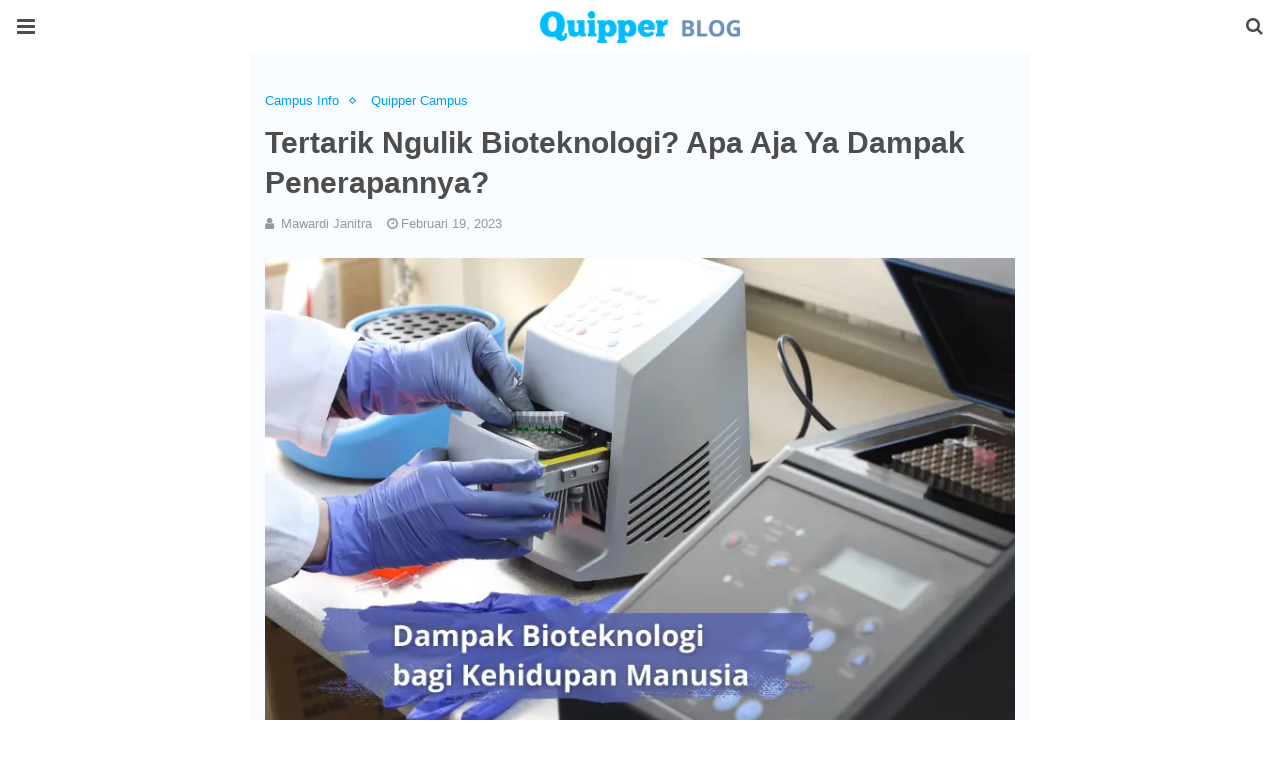

--- FILE ---
content_type: text/html; charset=UTF-8
request_url: https://www.quipper.com/id/blog/quipper-campus/campus-info/p-dampak-penerapan-ilmu-bioteknologi/amp/
body_size: 20325
content:
<!doctype html>
<html ⚡ lang="id">
<head>
	<meta charset="utf-8">
	<meta name="viewport" content="width=device-width">
	<meta name="google-site-verification" content="6muPCmEkncRoqZi9pSDNf2nC6zuUEKq5w4uNDsLjIqc" />
<script async custom-element="amp-analytics" src="https://cdn.ampproject.org/v0/amp-analytics-0.1.js"></script><link rel="shortcut icon" href="https://www.quipper.com/id/blog/wp-content/uploads/2021/08/favicon-quipper.png" type="image/x-icon" />
<link rel="apple-touch-icon" sizes="180x180" href="https://www.quipper.com/id/blog/wp-content/uploads/2021/08/favicon-quipper.png">
	<link href="https://fonts.gstatic.com" rel="dns-prefetch preconnect" crossorigin>
<link href="https://fonts.googleapis.com" rel="dns-prefetch preconnect" crossorigin>
<link as="script" href="https://cdn.ampproject.org/v0.js" rel="preload">
<link rel="preload" href="https://maxcdn.bootstrapcdn.com/font-awesome/4.7.0/fonts/fontawesome-webfont.woff2?v=4.7.0" as="font" crossorigin>
<script async custom-element="amp-user-notification" src="https://cdn.ampproject.org/v0/amp-user-notification-0.1.js"></script><script async custom-element="amp-form" src="https://cdn.ampproject.org/v0/amp-form-0.1.js"></script><script async custom-template="amp-mustache" src="https://cdn.ampproject.org/v0/amp-mustache-0.2.js"></script><link rel="stylesheet" id="font-awesome-css" href="https://maxcdn.bootstrapcdn.com/font-awesome/4.7.0/css/font-awesome.min.css" type="text/css" media="all">
<script async custom-element="amp-sidebar" src="https://cdn.ampproject.org/v0/amp-sidebar-0.1.js"></script>
	<script async custom-element="amp-accordion" src="https://cdn.ampproject.org/v0/amp-accordion-0.1.js"></script><link rel="canonical" href="https://www.quipper.com/id/blog/quipper-campus/campus-info/p-dampak-penerapan-ilmu-bioteknologi" />
	<script src="https://cdn.ampproject.org/v0.js" async></script>
	<link rel="stylesheet" href="https://fonts.googleapis.com/css?family=Open+Sans:300,300italic,regular,italic,600,600italic,700,700italic,800,800italic&#038;display=optional">
	<link rel="stylesheet" href="https://fonts.googleapis.com/css?family=Roboto:100,100i,300,300i,400,400i,500,500i,700,700i&#038;display=optional">
	<link rel="stylesheet" href="https://fonts.googleapis.com/css?family=Teko:300,400,500,600,700&#038;display=optional">
	<link rel="stylesheet" href="https://fonts.googleapis.com/css?family=Work+Sans:100,200,300,regular,500,600,700,800,900&#038;display=optional">
	<style amp-boilerplate>body{-webkit-animation:-amp-start 8s steps(1,end) 0s 1 normal both;-moz-animation:-amp-start 8s steps(1,end) 0s 1 normal both;-ms-animation:-amp-start 8s steps(1,end) 0s 1 normal both;animation:-amp-start 8s steps(1,end) 0s 1 normal both}@-webkit-keyframes -amp-start{from{visibility:hidden}to{visibility:visible}}@-moz-keyframes -amp-start{from{visibility:hidden}to{visibility:visible}}@-ms-keyframes -amp-start{from{visibility:hidden}to{visibility:visible}}@-o-keyframes -amp-start{from{visibility:hidden}to{visibility:visible}}@keyframes -amp-start{from{visibility:hidden}to{visibility:visible}}</style><noscript><style amp-boilerplate>body{-webkit-animation:none;-moz-animation:none;-ms-animation:none;animation:none}</style></noscript>
	<script type="application/ld+json">{"@context":"http:\/\/schema.org","@type":"WebSite","mainEntityOfPage":"https:\/\/quipperhome.wpcomstaging.com\/quipper-campus\/campus-info\/p-dampak-penerapan-ilmu-bioteknologi","publisher":{"@type":"Organization","name":"Quipper Blog","logo":{"@type":"ImageObject","url":"https:\/\/quipperhome.wpcomstaging.com\/wp-content\/uploads\/2021\/08\/cropped-quipper-blog.png","height":32,"width":32}},"headline":"Tertarik Ngulik Bioteknologi? Apa Aja Ya Dampak Penerapannya?","datePublished":"2023-02-19T22:30:24+00:00","dateModified":"2023-02-19T22:30:34+00:00","author":{"@type":"Person","name":"Mawardi Janitra"},"image":{"@type":"ImageObject","url":"https:\/\/quipperhome.wpcomstaging.com\/wp-content\/uploads\/2023\/02\/Dampak-Bioteknologi-bagi-Kehidupan-Mahusia.jpg","width":798,"height":528}}</script>
		
	<!-- This site is optimized with the Yoast SEO plugin v26.8 - https://yoast.com/product/yoast-seo-wordpress/ -->
	<title>Apa Aja Ya Dampak Bioteknologi dalam Kehidupan?</title>
	<meta name="description" content="Dampak bioteknologi bagi kehidupan manusia sangat banyak, antara lain membantu dalam upaya identifikasi penyakit dan pemuliaan tanaman." />
	<meta name="robots" content="index, follow, max-snippet:-1, max-image-preview:large, max-video-preview:-1" />
	<meta property="og:locale" content="id_ID" />
	<meta property="og:type" content="article" />
	<meta property="og:title" content="Apa Aja Ya Dampak Bioteknologi dalam Kehidupan?" />
	<meta property="og:description" content="Dampak bioteknologi bagi kehidupan manusia sangat banyak, antara lain membantu dalam upaya identifikasi penyakit dan pemuliaan tanaman." />
	<meta property="og:url" content="https://www.quipper.com/id/blog/quipper-campus/campus-info/p-dampak-penerapan-ilmu-bioteknologi/" />
	<meta property="og:site_name" content="Quipper Blog" />
	<meta property="article:publisher" content="https://www.facebook.com/QuipperVideoID/" />
	<meta property="article:published_time" content="2023-02-19T15:30:24+00:00" />
	<meta property="article:modified_time" content="2023-02-19T15:30:34+00:00" />
	<meta property="og:image" content="https://www.quipper.com/id/blog/wp-content/uploads/2023/02/Dampak-Bioteknologi-bagi-Kehidupan-Mahusia.jpg" />
	<meta property="og:image:width" content="798" />
	<meta property="og:image:height" content="528" />
	<meta property="og:image:type" content="image/jpeg" />
	<meta name="author" content="Mawardi Janitra" />
	<meta name="twitter:card" content="summary_large_image" />
	<meta name="twitter:creator" content="@quipper_id" />
	<meta name="twitter:site" content="@quipper_id" />
	<meta name="twitter:label1" content="Ditulis oleh" />
	<meta name="twitter:data1" content="Mawardi Janitra" />
	<meta name="twitter:label2" content="Estimasi waktu membaca" />
	<meta name="twitter:data2" content="5 menit" />
	<script type="application/ld+json" class="yoast-schema-graph">{"@context":"https://schema.org","@graph":[{"@type":"Article","@id":"https://www.quipper.com/id/blog/quipper-campus/campus-info/p-dampak-penerapan-ilmu-bioteknologi/#article","isPartOf":{"@id":"https://www.quipper.com/id/blog/quipper-campus/campus-info/p-dampak-penerapan-ilmu-bioteknologi/"},"author":{"@id":"https://www.quipper.com/id/blog/#/schema/person/76005daa4c8a28697437da973d62986b"},"headline":"Tertarik Ngulik Bioteknologi? Apa Aja Ya Dampak Penerapannya?","datePublished":"2023-02-19T15:30:24+00:00","dateModified":"2023-02-19T15:30:34+00:00","mainEntityOfPage":{"@id":"https://www.quipper.com/id/blog/quipper-campus/campus-info/p-dampak-penerapan-ilmu-bioteknologi/"},"wordCount":1015,"publisher":{"@id":"https://www.quipper.com/id/blog/#organization"},"image":{"@id":"https://www.quipper.com/id/blog/quipper-campus/campus-info/p-dampak-penerapan-ilmu-bioteknologi/#primaryimage"},"thumbnailUrl":"https://www.quipper.com/id/blog/wp-content/uploads/2023/02/Dampak-Bioteknologi-bagi-Kehidupan-Mahusia.jpg","keywords":["bioteknologi","quipper campus"],"articleSection":["Campus Info","Quipper Campus"],"inLanguage":"id"},{"@type":"WebPage","@id":"https://www.quipper.com/id/blog/quipper-campus/campus-info/p-dampak-penerapan-ilmu-bioteknologi/","url":"https://www.quipper.com/id/blog/quipper-campus/campus-info/p-dampak-penerapan-ilmu-bioteknologi/","name":"Apa Aja Ya Dampak Bioteknologi dalam Kehidupan?","isPartOf":{"@id":"https://www.quipper.com/id/blog/#website"},"primaryImageOfPage":{"@id":"https://www.quipper.com/id/blog/quipper-campus/campus-info/p-dampak-penerapan-ilmu-bioteknologi/#primaryimage"},"image":{"@id":"https://www.quipper.com/id/blog/quipper-campus/campus-info/p-dampak-penerapan-ilmu-bioteknologi/#primaryimage"},"thumbnailUrl":"https://www.quipper.com/id/blog/wp-content/uploads/2023/02/Dampak-Bioteknologi-bagi-Kehidupan-Mahusia.jpg","datePublished":"2023-02-19T15:30:24+00:00","dateModified":"2023-02-19T15:30:34+00:00","description":"Dampak bioteknologi bagi kehidupan manusia sangat banyak, antara lain membantu dalam upaya identifikasi penyakit dan pemuliaan tanaman.","breadcrumb":{"@id":"https://www.quipper.com/id/blog/quipper-campus/campus-info/p-dampak-penerapan-ilmu-bioteknologi/#breadcrumb"},"inLanguage":"id","potentialAction":[{"@type":"ReadAction","target":["https://www.quipper.com/id/blog/quipper-campus/campus-info/p-dampak-penerapan-ilmu-bioteknologi/"]}],"author":{"@id":"https://www.quipper.com/id/blog/#/schema/person/76005daa4c8a28697437da973d62986b"}},{"@type":"ImageObject","inLanguage":"id","@id":"https://www.quipper.com/id/blog/quipper-campus/campus-info/p-dampak-penerapan-ilmu-bioteknologi/#primaryimage","url":"https://www.quipper.com/id/blog/wp-content/uploads/2023/02/Dampak-Bioteknologi-bagi-Kehidupan-Mahusia.jpg","contentUrl":"https://www.quipper.com/id/blog/wp-content/uploads/2023/02/Dampak-Bioteknologi-bagi-Kehidupan-Mahusia.jpg","width":798,"height":528,"caption":"dampak bioteknologi bagi kehidupan"},{"@type":"BreadcrumbList","@id":"https://www.quipper.com/id/blog/quipper-campus/campus-info/p-dampak-penerapan-ilmu-bioteknologi/#breadcrumb","itemListElement":[{"@type":"ListItem","position":1,"name":"Home","item":"https://www.quipper.com/id/blog/"},{"@type":"ListItem","position":2,"name":"Quipper Campus","item":"https://www.quipper.com/id/blog/category/quipper-campus/"},{"@type":"ListItem","position":3,"name":"Campus Info","item":"https://www.quipper.com/id/blog/category/quipper-campus/campus-info/"},{"@type":"ListItem","position":4,"name":"Tertarik Ngulik Bioteknologi? Apa Aja Ya Dampak Penerapannya?"}]},{"@type":"WebSite","@id":"https://www.quipper.com/id/blog/#website","url":"https://www.quipper.com/id/blog/","name":"Quipper Blog","description":"Blog Pendidikan - Referensi untuk Siswa &amp; Guru","publisher":{"@id":"https://www.quipper.com/id/blog/#organization"},"potentialAction":[{"@type":"SearchAction","target":{"@type":"EntryPoint","urlTemplate":"https://www.quipper.com/id/blog/?s={search_term_string}"},"query-input":{"@type":"PropertyValueSpecification","valueRequired":true,"valueName":"search_term_string"}}],"inLanguage":"id"},{"@type":"Organization","@id":"https://www.quipper.com/id/blog/#organization","name":"Quipper Indonesia","url":"https://www.quipper.com/id/blog/","logo":{"@type":"ImageObject","inLanguage":"id","@id":"https://www.quipper.com/id/blog/#/schema/logo/image/","url":"https://www.quipper.com/id/blog/wp-content/uploads/2021/08/quipper-main-logo.png","contentUrl":"https://www.quipper.com/id/blog/wp-content/uploads/2021/08/quipper-main-logo.png","width":146,"height":40,"caption":"Quipper Indonesia"},"image":{"@id":"https://www.quipper.com/id/blog/#/schema/logo/image/"},"sameAs":["https://www.facebook.com/QuipperVideoID/","https://x.com/quipper_id","https://instagram.com/quipper_id/"]},{"@type":"Person","@id":"https://www.quipper.com/id/blog/#/schema/person/76005daa4c8a28697437da973d62986b","name":"Mawardi Janitra","image":{"@type":"ImageObject","inLanguage":"id","@id":"https://www.quipper.com/id/blog/#/schema/person/image/faf73e232461da4961bd7e5f58b51d64","url":"https://secure.gravatar.com/avatar/61427ed9068e04e88fe16d40f3d6543884a66a52262e877c1b2142d2cdccd029?s=96&d=identicon&r=g","contentUrl":"https://secure.gravatar.com/avatar/61427ed9068e04e88fe16d40f3d6543884a66a52262e877c1b2142d2cdccd029?s=96&d=identicon&r=g","caption":"Mawardi Janitra"},"url":"https://www.quipper.com/id/blog/author/ardyquipper/amp/"}]}</script>
	<!-- / Yoast SEO plugin. -->



	<style amp-custom>
		*{ outline: none; text-decoration: none; box-sizing: border-box; }textarea, input[type="text"], input[type="email"], input[type="search"], input[type="button"], input[type="submit"]{ -webkit-appearance: none; border-radius: 0; -webkit-border-radius: 0; }.wrap a,.wrap a:active,.wrap a:visited{ text-decoration: none } .penci-google-adsense { margin: 0 0 30px; text-align: center; overflow: hidden; display: block; width: 100%; } strong, b { font-weight: 600; } h1{ font-size: 24px; } h2{ font-size: 20px; } h3{ font-size: 18px; } h4{ font-size: 16px; } h5{ font-size: 14px; } h6{ font-size: 12px; }.nopost-found{font-size: 15px; margin: 1em 0;text-align: center;}.search-label{margin-bottom: 16px;}.screen-reader-text { clip: rect(1px, 1px, 1px, 1px); position: absolute; height: 1px; width: 1px; overflow: hidden; } .screen-reader-text:focus { background-color: #f1f1f1; border-radius: 3px; box-shadow: 0 0 2px 2px rgba(0, 0, 0, 0.6); clip: auto; color: #21759b; display: block; font-size: 14px; font-weight: 700; height: auto; left: 5px; line-height: normal; padding: 15px 23px 14px; text-decoration: none; top: 5px; width: auto; z-index: 100000; }h1, h2, h3, h4, h5, h6 { clear: both; line-height: 1.3; font-family: 'Roboto', sans-serif; font-style: normal; font-weight: 600; } a{ background-color: transparent; transition: color 0.3s; text-decoration: none; vertical-align: baseline; } .byline, .updated:not(.published) { display: none; } .alignright { float: right; } .alignleft { float: left; } .aligncenter { display: block; margin-left: auto; margin-right: auto; }.amp-wp-enforced-sizes { max-width: 100%; margin: 0 auto; } .amp-wp-unknown-size img { object-fit: contain; }.amp-wp-content, .amp-wp-title-bar div { margin: 0 auto; max-width: 1170px; }body { background: #fff; color: #4d4d4d; font-size: 15px; line-height: 1.5; text-rendering: optimizeLegibility; -webkit-font-smoothing: antialiased; -moz-osx-font-smoothing: grayscale; word-wrap: break-word; margin: 0; overflow-x: hidden; } body, button, input, select, textarea { font-family: 'Open Sans', sans-serif;font-weight: 400;font-size: 16px; } .penci-amp-wrapper { background: #ffffff; max-width: 780px; margin: 0 auto; } .penci-amp-wrapper .amp-slider { background: #ffffff; } p, ol, ul, figure { margin: 0 0 1em; padding: 0; } a,a:visited { color: #009feb; } a:hover,a:active,a:focus { color: #4d4d4d; } button, .button, input[type="button"], input[type="reset"], input[type="submit"] { border: 1px solid #009feb; border-radius: 0; background-color: #009feb; color: #ffffff; line-height: 36px; padding: 2px 15px 0; text-align: center; transition: all 0.25s; font-size: 14px; text-transform: uppercase; cursor: pointer; } button:hover, .button:hover, input[type="button"]:hover, input[type="reset"]:hover, input[type="submit"]:hover { opacity: 0.8; border-color: #009feb; background-color: #009feb; color: #ffffff; } .penci-inline-related-posts .penci-irp-heading { font-size: 16px; font-weight: bold; margin-bottom: 8px; display: block; } .penci-inline-related-posts .penci_post-meta { display: none; } blockquote { color: #4d4d4d; background: rgba(127,127,127,.125); border-left: 4px solid #009feb; margin: 8px 0 24px 0; padding: 16px; } blockquote p:last-child { margin-bottom: 0; } blockquote.alignleft { margin: 5px 10px 10px 0; } blockquote.alignright { margin: 5px 0 10px 10px; }.amp-wp-meta, .penci-amp-wp-header div, .wp-caption-text, .amp-wp-tax-category, .amp-wp-tax-tag, .amp-wp-comments-link, .penci-amp-footer p, .back-to-top { font-family:'Open Sans', sans-serif; } .penci-amp-wp-header { background-color: #ffffff; overflow: hidden; } body.sticky-header { padding-top: 54px; } .sticky-header .penci-amp-wp-header { position: fixed; left: 0; right: 0; top: 0; z-index: 999; display: block; } .site-header .navbar-toggle { font-size: 21px; left: 0; } .penci-amp-wp-header .navbar-search, .penci-amp-wp-header .navbar-toggle, .penci-amp-wp-header .branding { color: #4d4d4d; } .penci-amp-wp-header .navbar-search .fa { top: 2px; position: relative; } .penci-amp-wp-header .branding { display: block; text-align: center; font-size: 30px; font-weight: 600; text-decoration: none; font-family: 'Teko', sans-serif; width: 100%; padding: 10px 55px; z-index: 9; height: 54px; line-height: 34px; box-sizing: border-box; } .penci-amp-wp-header .navbar-search, .penci-amp-wp-header .navbar-toggle { font-weight: normal; font-size: 18px; position: absolute; top: 0; z-index: 99; border: none; background: transparent; height: 54px; line-height: 52px; margin: 0; padding: 0; width: 52px; text-align: center; outline: 0; cursor: pointer; -webkit-transition: all .6s ease; -moz-transition: all .6s ease; -o-transition: all .6s ease; transition: all .6s ease; } .penci-amp-wp-header .navbar-toggle { font-size: 21px; left: 0; } .penci-amp-wp-header .navbar-search { font-size: 18px; right: 0; line-height: 48px; } .penci-amp-wp-header div { color: #4d4d4d; font-size: 1em; font-weight: 400; margin: 0 auto; padding: 0; position: relative; box-sizing: border-box; height:54px; } .penci-amp-wp-header a { color: #4d4d4d; text-decoration: none; } .penci-amp-wp-header .penci-amp-site-icon { padding: 2px 60px; box-sizing: border-box; max-height: 54px; display: flex; align-items: center; justify-content: center; overflow: hidden; } .penci-amp-wp-header .penci-amp-site-icon amp-img{ margin-left: auto; margin-right: auto; display:block; } .wrap { padding: 15px 15px 0; height: 100%; } .img-holder { position: relative; width: 100%; background: #ccc url(images/no-image.jpg); display: inline-block; vertical-align: top; background-repeat: no-repeat; background-position: center center; background-size: cover; -webkit-background-size: cover; -moz-background-size: cover; -o-background-size: cover; height: 100%; transition: transform .3s ease, opacity .3s; transition-timing-function: cubic-bezier(0.39, 0.76, 0.51, 0.56); } .img-holder:before{ display: block; content: ""; width: 100%; padding-top: 66.6667%; background: none ; box-shadow: none ; }.amp-slider{ background: #eee; direction: ltr; } .amp-slider a{ text-decoration: none; } .homepage-slider{ margin: 0 0 0; width: 100%; position: relative; max-width: 100%; }.rtl .amp-featured-slider .content-holder{ direction: rtl; } .amp-featured-slider .img-holder:after{ content: ""; position: absolute; top: 0; left: 0; width: 100%; height: 100%; background: #000; z-index: 1; bottom: 0; right: 0; background: linear-gradient(to bottom, transparent 50%, #000 90%); opacity: 0.9; transition: opacity 0.3s; } .amp-featured-slider .slider-item-not-caption .img-holder:after { content: none; } .gallery-feature-img-single .content-holder span{ color: #fff; } .penci-owl-featured-area .penci-slider__text { text-align: left; position: absolute; bottom: 0; padding: 20px 20px 9px; z-index: 99; } .amp-featured-slider .content-holder{ text-align: center; position: absolute; bottom: 0; padding: 0px 0 15px; z-index: 99; } .amp-featured-slider .content-holder a{ color: #fff; } .amp-featured-slider .content-holder h3{ margin: 20px 0 0; font-size: 22px; }.amp-wp-article { color: #4d4d4d; font-weight: 400; margin: 1.5em auto; max-width: 840px; overflow-wrap: break-word; word-wrap: break-word; } .amp-wp-article > p:last-child{ margin-bottom: 0; } .amp-wp-article-header { align-items: center; align-content: stretch; display: flex; flex-wrap: wrap; justify-content: space-between; margin: 1.5em 0 1.5em; } .amp-wp-title { color: #4d4d4d; display: block; flex: 1 0 100%; width: 100%; line-height: 1.2; margin-top: 9px; margin-bottom: 6px; } .post-image{ margin-bottom: 20px; } .amp-wp-meta { color: #999999; display: inline-block; flex: 2 1 50%; font-size: .875em; line-height: 1.5em; margin: 0; padding: 0; } .amp-wp-article-header .amp-wp-meta:last-of-type { text-align: right; } .amp-wp-article-header .amp-wp-meta:first-of-type { text-align: left; } .amp-wp-byline amp-img, .amp-wp-byline .amp-wp-author { display: inline-block; vertical-align: middle; } .amp-wp-byline amp-img { border: 1px solid #009feb; border-radius: 50%; position: relative; margin-right: 6px; } .amp-wp-posted-on { text-align: right; } .penci-amp-entry-meta{ color: #999999; line-height: 1.6; font-size: 13px; margin-top: 5px; } .penci-amp-entry-meta .entry-meta-item{ margin-right: 15px; display: inline-block; }.penci-amp-entry-meta .penci-amp-pviews{ display: none; }.penci-amp-entry-meta a, .penci-amp-entry-meta span, .penci-amp-entry-meta i { font-size: inherit; color: inherit; text-decoration: none; } .penci-amp-entry-meta i{ margin-right: 3px; }.penci-amp-entry-meta .entry-meta-item:last-child { margin-right: 0; } .amp-wp-article-featured-image { margin: 0 0 1em; } .amp-wp-article-featured-image amp-img { margin: 0 auto; } .amp-wp-article-content { margin: 0; } .amp-wp-article-content ul, .amp-wp-article-content ol { margin-left: 1em; } .amp-wp-article-content amp-img { margin: 0 auto; } .amp-wp-article-content amp-img.alignright, .amp-wp-article-content amp-img.alignleft { margin: 0 0 1em 0; } .amp-wp-article-content amp-img.alignright { display: inline; float: right; margin-left: 1.5em; } .amp-wp-article-content amp-img.alignleft { display: inline; float: left; margin-right: 1.5em; } .wp-caption { padding: 0; } .wp-caption.alignleft { margin-right: 16px; } .wp-caption.alignright { margin-left: 16px; } .wp-caption .wp-caption-text { color: #999999; font-size: 14px; line-height: 1.3; margin: 0; padding: .66em 10px .75em; text-align: center; }amp-iframe, amp-youtube, amp-instagram, amp-vine { background: #dedede; margin: 0 -16px 1.5em; } .amp-wp-iframe-placeholder { background: #dedede url( https://www.quipper.com/id/blog/wp-content/plugins/penci-soledad-amp/assets/images/placeholder-icon.png ) no-repeat center 40%; background-size: 48px 48px; min-height: 48px; } /* Article Footer Meta */ .amp-wp-article-footer { padding-top: 20px; } .amp-wp-article-footer .amp-wp-meta { display: block; } .penci-amp-tags-links { margin: 10px 0 5px; width: 100%; overflow: hidden; display: block; } .penci-amp-tags-links a { float: left; display: inline-block; min-height: 24px; line-height: 24px; font-size: 10px; font-weight: 700; text-align: left; color: #999999; background: #ececec; transition: all 0.3s; margin: 0 2.5px 5px; text-transform: uppercase; padding-left: 10px; padding-right: 10px; } .penci-amp-tags-links a:hover { color: #999999; background: #ececec; } .penci-amp-tax-category { overflow: hidden; } .penci-amp-tax-category a { font-size: 13px; color: #009feb; line-height: 1.2; margin: 0 18px 0 0; padding-right: 10px; display: inline-block; vertical-align: top; background: none; transition: all 0.3s; -webkit-transition: all 0.3s; -moz-transition: all 0.3s; font-weight: normal; margin-bottom: 5px; position: relative; text-decoration: none; } .penci-amp-tax-category a:after { content: ""; display: inline-block; border: 1px solid; font-size: 12px; margin-left: 11px; position: absolute; top: 50%; margin-top: -3px; width: 3px; height: 3px; transform: rotate(45deg); -moz-transform: rotate(45deg); -webkit-transform: rotate(45deg); } .penci-amp-tax-category a:last-child:after { content: none; } .penci-amp-single .penci-social-buttons { margin-top: 19px; margin-bottom: 35px; display: block; border: 1px solid #dedede; padding: 10px 15px; } .penci-social-buttons .penci-social-share-text { text-transform: uppercase; font-weight: 700; margin-right: 20px; font-size: 14px; } .penci-social-buttons .penci-social-item { display: inline-block; margin: 5px 9px 5px 0; font-size: 14px; font-weight: normal; line-height: 32px; text-align: left; color: #ffffff; text-transform: none; height: 32px; border: 0; background-color: #0d47a1; padding: 0 12px; transition: opacity 0.3s; border-radius: 0; vertical-align: middle; } .penci-social-buttons .penci-social-item:last-child{ margin-right: 0; } .penci-social-buttons .penci-social-item .dt-share { display: none; } .penci-social-buttons .penci-social-item.twitter { background-color: #40c4ff; } .penci-social-buttons .penci-social-item.google_plus { background-color: #eb4026; } .penci-social-buttons .penci-social-item.instagram { background-color: #417096; } .penci-social-buttons .penci-social-item.pinterest { background-color: #C92228; } .penci-social-buttons .penci-social-item.vk{ background-color: #5181b8; } .penci-social-buttons .penci-social-item.ok{ background-color: #F18F00; } .penci-social-buttons .penci-social-item.pocket{ background-color: #ef4056; } .penci-social-buttons .penci-social-item.skype{ background-color: #00aff0; }.penci-social-buttons .penci-social-item.email { background-color: #a7a7a7; } .penci-social-buttons .penci-social-item.linkedin { background-color: #0077B5; } .penci-social-buttons .penci-social-item.tumblr { background-color: #34465d; } .penci-social-buttons .penci-social-item.reddit { background-color: #ff4500; } .penci-social-buttons .penci-social-item.stumbleupon { background-color: #ee4813; } .penci-social-buttons .penci-social-item.whatsapp { background-color: #00c853; } .penci-social-buttons .penci-social-item.telegram { background-color: #179cde; }.penci-post-pagination { width: 100%; margin: 0; overflow: hidden; padding: 0 0 30px; } .penci-post-pagination .prev-post-title { margin-top: -8px; } .penci-post-pagination span { color: #999999; display: inline-block; font-size: 10px; font-weight: bold; line-height: 2.4; text-transform: uppercase; } .penci-post-pagination span i { margin-right: 6px; } .penci-post-pagination span i.fa-angle-right { margin: 0 0 0 6px; } .penci-post-pagination h5 { font-size: 15px; line-height: 1.33; margin: 0; padding: 0 15px 0 0; position: relative; } .penci-post-pagination h5.next-title { padding: 0 0 0 15px; } .penci-post-pagination a { color: #009feb; } .penci-post-pagination a:hover { color: #009feb; } .pagi-text { margin-top: 6px; } .penci-post-pagination .prev-post, .penci-post-pagination .next-post { width: 100%; padding: 0; text-align: center; } .penci-post-pagination .prev-post + .next-post { padding-top: 20px; margin-top: 20px; padding-left: 0; width: 100%; border-top: 1px solid #dedede; } .penci-ajax-more .penci-block-ajax-more-button { width: 100%; } .penci-post-related{ border-top: 1px solid #dedede; overflow: hidden; margin: 0 0 20px; padding: 22px 0 0px; width: 100%; } .penci-amp-single .post-title-box { margin-bottom: 13px; } .post-title-box .post-box-title { font-size: 18px; text-transform: uppercase; position: relative; z-index: 10; display: inline-block; margin: 0; line-height: 1.67; color: #4d4d4d; } .penci-post-related .post-related_content { margin-left: -10px; margin-right: -10px; overflow: hidden; } .penci-post-related .post-related_content:after { content: " "; display: block; clear: both; width:100%; } .penci-post-related .item-related { width: 33.3333%; float: left; padding: 0 10px; } .penci-post-related .item-related h4 { margin: 15px 0 0; font-size: 15px; font-weight: 600; line-height: 1.3; } .penci-post-related .item-related h4 a{ color: #4d4d4d; } .amp-wp-comments-link { color: #999999; font-size: .875em; line-height: 1.5em; text-align: center; margin: 2.25em 0 1.5em; } .amp-wp-comments-link a { border-style: solid; border-color: #dedede; border-width: 1px 1px 2px; border-radius: 4px; background-color: transparent; color: #009feb; cursor: pointer; display: block; font-size: 14px; font-weight: 600; line-height: 18px; margin: 0 auto; max-width: 200px; padding: 11px 16px; text-decoration: none; width: 50%; -webkit-transition: background-color 0.2s ease; transition: background-color 0.2s ease; } .penci-amp-archive-page-header { padding: 15px 0px 9px; margin: 0 0 15px; font-weight: 500; position: relative; } .penci-amp-taxonomy-description { font-size: 13px; font-weight: normal; line-height: 1.5; margin-top: 10px; color: #777; } .penci-amp-taxonomy-description p{ margin:0; font-size: inherit; font-weight: inherit; color: inherit; } .penci-amp-archive-page-header .pre-title { font-size: 14px; margin-bottom: 3px; font-weight: 400; color: #868686; text-transform: capitalize; } .penci-amp-archive-page-header .archive-title { margin: 0; font-size: 25px; text-transform: capitalize; color: #4d4d4d; }.penci-archive__list_posts.listing-1 .article_content, .penci-archive__list_posts.listing-3 .article_content{ display: -webkit-box; display: -webkit-flex; display: -ms-flexbox; display: flex; -webkit-box-align: start; -webkit-align-items: flex-start; -ms-flex-align: start; align-items: flex-start; } .penci-archive__list_posts .penci-post-item{ margin-top: 20px; } .penci-archive__list_posts .penci-post-item-1{ margin-top: 0; } .penci-archive__list_posts .entry-media a, .penci-archive__list_posts .entry-media img{ display: block; } .penci-archive__list_posts.listing-1 .entry-media, .penci-archive__list_posts.listing-3 .entry-media{ margin-right: 15px; width: 35%; } .penci-archive__list_posts .penci-post-thumb{ width:100%; height: auto; } .penci-archive__list_posts.listing-1 .entry-text, .penci-archive__list_posts.listing-3 .entry-text{ flex: 1; } .penci-archive__list_posts.listing-1 .penci__post-title, .penci-archive__list_posts.listing-3 .penci__post-title{ font-size: 14px; margin-top: 0; margin-bottom: 0; position: relative; font-weight: 500; font-family: 'Roboto', sans-serif; }.penci-archive__list_posts .penci__post-title a{ color: #4d4d4d; text-decoration: none; } .penci-archive__list_posts .penci__post-title a:hover{ color: #009feb; } .penci-amp-wrapper .penci-archive__list_posts.listing-1 .post-excerpt, .penci-amp-wrapper .penci-archive__list_posts.listing-3 .post-excerpt{ display: none; } .penci-archive__list_posts .entry-meta{ margin-top: 9px; color: #999999; font-size: 13px; display:block; }.penci-archive__list_posts .entry-meta span{margin-right: 10px;color:inherit;}.penci-archive__list_posts .entry-meta span:last-child{margin-right:0;}.penci-archive__list_posts .entry-meta span a{ color: inherit; }.penci-archive__list_posts .penci-posted-on a{ color: inherit; } .penci-archive__list_posts .entry-meta .fa{ margin-right: 3px; } .penci-archive__list_posts .post-excerpt p:last-child{ margin-bottom:0; } .penci-archive__list_posts.listing-2 a.post-read-more, .penci-archive__list_posts.listing-3 .penci-post-item-1 a.post-read-more { margin-top: 10px; display: block; } .penci-archive__list_posts a.post-read-more { font-family: 'Roboto', sans-serif; font-weight: 600; text-decoration: none; padding: 0; border-radius: 33px; display: inline-block; line-height: 24px; margin-top: 8px; text-transform: uppercase; border: 0; padding: 0; font-size: 13px; line-height: 1; } .penci-archive__list_posts a.post-read-more .fa { margin-left: 3px; font-size: 15px; vertical-align: middle; top: -2px; position: relative; } .penci-archive__list_posts.listing-2 .penci__post-title, .penci-archive__list_posts.listing-3 .penci-post-item-1 .penci__post-title{ font-size: 17px; margin-top: 10px; margin-bottom: 0; position: relative; font-weight: 500; font-family: 'Roboto', sans-serif; } .penci-archive__list_posts.listing-2 .post-excerpt, .penci-archive__list_posts.listing-3 .penci-post-item-1 .post-excerpt{ font-size: 14px; line-height: 1.71; color: #666666; display:block; margin-top: 5px; } .penci-archive__list_posts.listing-2 .post-excerpt .link-more, .penci-archive__list_posts.listing-3 .penci-post-item-1 .post-excerpt .link-more{ display:none; } .penci-archive__list_posts.listing-3 .penci-post-item-1 .article_content { display:block; } .penci-archive__list_posts.listing-3 .penci-post-item-1 .entry-media { margin-right: 0; width: 100%; } .meta-none{ display: none; }.meta-show{ display: inline-block; }.penci-amp-comment { border-top: 1px solid #dedede; padding-top: 21px; margin-top: 26px; } .penci-post-item + .post-comments h3.comment-reply-title { padding-top: 0; } h3.comment-reply-title { padding-top: 32px; } .penci-comments-button { margin-top: 20px; padding-top: 20px; border-top: 1px solid #dedede; } .penci-comments-button a { display: block; width: 50%; margin-right: auto; margin-left: auto; line-height: 38px; padding: 0px 15px 0; font-weight: bold; } .penci-comments-button + .post-comments { display: none; } .penci-comments-button + .post-comments .comment-reply-title, .penci-post-related + .post-comments .comment-reply-title, .penci-post-related + .post-comments .post-title-box { margin-top: 20px; border-top: 1px solid #dedede; } .comments .comment { border-top: 1px solid #dedede; } .comments .comment .comment { border-top: 1px solid #dedede; } .comments > .comment:first-child, .comments .comment > .comment:first-child { border-top: none; } .thecomment { padding-top: 20px; padding-bottom: 0; display: table; width: 100%; } .comments > .comment:first-child > .thecomment { padding-top: 0; } .thecomment .author-img { display: none; } .thecomment .comment-text { margin-left: 0; position: relative; } .thecomment .comment-text span.author, .thecomment .comment-text span.author a { display: block; margin-top: -3px; margin-bottom: 5px; font-family: "Mukta Vaani", sans-serif; font-size: 18px; font-weight: bold; line-height: 1.33; text-align: left; color: #4d4d4d; } .thecomment .comment-text span.author a { display: inline-block; margin: 0; } .thecomment .comment-text span.author a:hover { color: #009feb; } .thecomment .comment-text span.date { font-size: 12px; color: #999999; display: block; } .thecomment .comment-text span.date i { margin-right: 5px; } .thecomment .comment-text em { font-size: 12px; display: block; color: orange; letter-spacing: 1px; margin: 5px 0 0; } .thecomment .comment-text em i { font-size: 14px; color: #f3bd00; } .thecomment .comment-content { margin: 15px 0; } .thecomment .comment-text span.reply { display: none; } .post-comments span.reply a { font-size: 11px; color: #999999; margin-left: 18px; font-family: "Raleway", sans-serif; font-weight: 500; -o-transition: .3s; -moz-transition: .3s; -webkit-transition: .3s; transition: .3s; text-transform: uppercase; line-height: 1; display: inline-block; text-align: center; } .post-comments span.reply a:hover { color: #009feb; } .comments .comment + #respond { margin-bottom: 20px; } #respond { overflow: hidden; position: relative; } .no-comment-yet #respond { padding-top: 0; border-top: 0; } #respond h3 { font-size: 18px; text-transform: uppercase; position: relative; z-index: 10; display: inline-block; margin: 0; width: 100%; font-size: 18px; font-weight: bold; line-height: 1.67; color: #4d4d4d; margin-bottom: 13px; } #respond h3 a { color: #000; display: inline-block; } #respond h3 small a { text-transform: uppercase; font-size: 12px; color: #999999; padding: 0; margin-left: 7px; letter-spacing: 0; -o-transition: .3s; -ms-transition: .3s; -moz-transition: .3s; -webkit-transition: .3s; transition: .3s; font-weight: 500; position: absolute; right: 0; } #respond #cancel-comment-reply-link { font-size: 11px; font-family: 'Roboto', sans-serif; font-weight: normal; } #respond h3 small a:hover { color: #4d4d4d; } #respond form#commentform, form.wpcf7-form { margin-left: -10px; margin-right: -10px; } .mc4wp-form label { text-align: left; margin-bottom: 10px; } #respond p.comment-form-author, #respond p.comment-form-email, #respond p.comment-form-url, .wpcf7 p.name, .wpcf7 p.email, .wpcf7 p.subject { width: 100%; padding: 0 10px; float: left; display: inline-block; margin: 0; } #respond p.comment-form-comment, .wpcf7 p.message { clear: both; margin: 0 10px; }form.comment-form > p, form.comment-form > div, form.comment-form > input, form.comment-form > textarea, form.comment-form > label, form.comment-form > span, form.wpcf7-form > div, form.wpcf7-form > p, form.wpcf7-form > input, form.wpcf7-form > textarea, form.wpcf7-form > label, form.wpcf7-form > span, form#commentform > p, form#commentform > div, form#commentform > input, form#commentform > textarea, form#commentform > label, form#commentform > span { margin: 0 14px; } form#commentform > input[type="checkbox"] { margin-left: 14px; margin-right: 14px; } .captchaSizeDivLarge { clear: both; } label#captcha_code_label { display: inline-block; } .woocommerce div.product .woocommerce-tabs .panel #respond p.comment-form-author, .woocommerce div.product .woocommerce-tabs .panel #respond p.comment-form-email { padding: 0; } .penci-amp-single-product .entry-meta-hide, .woocommerce .penci-product-item .entry-meta-hide { display: none; } .woocommerce #review_form #respond p { margin: 10px 14px; } .woocommerce #review_form #respond p.stars { margin-left: 0; margin-right: 0; } #respond label, .wpcf7 label { color: #939393; font-size: 12px; display: block; text-transform: uppercase; font-weight: bold; letter-spacing: 1px; margin-bottom: 8px; } #respond p.form-submit, .wpcf7 p.submit { margin: 0 10px; } .button.add-comment, #respond input, .wpcf7 input, .widget_wysija input { padding: 12px 19px 11px; max-width: 100%; border: 1px solid #dedede; margin-bottom: 19px; width: 100%; max-height: 40px; font-size: 12px; line-height: 1.3; color: #999999; } .wpcf7 input[type="checkbox"]{ width: auto; } #respond input:focus, .wpcf7 input:focus { outline: none; } .jetpack_subscription_widget #subscribe-email input { width: 100% ; padding: 12px 19px 11px; margin-top: 10px; } #respond textarea, .wpcf7 textarea { padding: 12px 19px 11px; border: 1px solid #dedede; width: 100%; min-height: 120px; font-size: 12px; margin-bottom: 19px; outline: none; vertical-align: top; font-size: 12px; line-height: 1.3; background: transparent; color: #999999; } #respond textarea:focus, .wpcf7 textarea:focus { outline: none; } .button.add-comment, #respond #submit, .wpcf7 input[type="submit"], .widget_wysija input[type="submit"] {     text-decoration: none;text-transform: uppercase; border-radius: 0; display: inline-block; transition: all .3s; cursor: pointer; width: auto; min-width: 91px; margin: 0; border: none; line-height: 1; font-size: 14px; font-weight: bold; color: #ffffff; } .button.add-comment, #respond #submit:hover, .wpcf7 input[type="submit"]:hover, .widget_wysija input[type="submit"]:hover { color: #fff; } .contact-form input[type=email], .contact-form input[type=text] { max-width: 300px; width: 100%; padding: 10px 15px; }.penci-amp-footer { border-top: 1px solid #dedede; margin: calc(1.5em - 1px) -15px 0; clear: both; } .penci-amp-footer-nav { padding: 7px 15px; } .penci-amp-footer .penci-amp-footer-container { margin: 0 auto; max-width: calc(840px - 32px); padding: 0; position: relative; } .penci-footer-navigation { list-style: none; margin: 0; padding: 0; text-align: center; } .penci-footer-navigation li { display: inline-block; margin: 0 8px 5px; line-height: 1.3; } .penci-footer-navigation ul.sub-menu{ display: none; } .penci-footer-navigation a { color: #4d4d4d; font-family: 'Roboto', sans-serif; font-weight: 400; font-size: 14px; } .penci-footer-navigation a:hover { color: #009feb; } .penci-footer-navigation li li { display: none; } .penci-footer-navigation .fa { margin-right: 5px; } .penci-amp-footer h2 { font-size: 1em; line-height: 1.375em; margin: 0 0 .5em; } .penci-amp-footer p { color: #999999; font-size: .8em; margin: 0 85px 0 0; } .penci-amp-footer a { text-decoration: none; } .footer__copyright_menu a{ color : #fff; } .footer__copyright_menu a:hover { color: #009feb; } .back-to-top { bottom: 1.275em; font-size: .8em; font-weight: 600; line-height: 2em; position: absolute; right: 16px; top:7px; } .back-to-top .fa{ margin-left: 5px; } .penci-amp-main-link { text-align: center; padding: 17px 10px; } .penci-amp-main-link a { color: #ffffff; text-decoration: none; padding: 1px 14px 0; display: inline-block; border: 0; border-radius: 0; line-height: 28px; font-size: 11px; font-weight: 400; transition: all 0.3s; letter-spacing: 0; text-transform: uppercase; background: #009feb; } .penci-amp-main-link .fa{ padding-right: 2px; font-size: 10px; } .penci-amp-main-link a:hover { opacity: 0.8; } .footer__copyright_menu {min-height: 36px;clear: both; overflow: hidden; background: #212121; padding-left: 15px; position: relative; padding-top: 11px; padding-bottom: 11px; line-height: 1.3; text-align: left; color: #414141; }.sidebar-nav-social .screen-reader-text { clip: rect(1px, 1px, 1px, 1px); position: absolute; height: 1px; width: 1px; overflow: hidden; } .mobile-sidebar { padding: 5px 15px 15px; width:270px; max-width: 100%; background :#fff; } .mobile-sidebar::-webkit-scrollbar { width: 6px; background: #848484; } .mobile-sidebar::-webkit-scrollbar-thumb { background-color: #313131; border-radius:0; -webkit-border-radius:0; -moz-border-radius:0; } .mobile-sidebar::-webkit-scrollbar-corner { background-color: #DEDEDE; } #close-sidebar-nav { border: 0; background: transparent; position: absolute; top: 5px; right: 10px; z-index: 100; padding:0; } #close-sidebar-nav i { width: 24px; height: 24px; background-color: #fff; line-height: 24px; text-align: center; border-radius: 12px; font-size: 14px; vertical-align: top; color: #4d4d4d; } .mobile-sidebar .mobile-navigation { clear: both; } .mobile-sidebar .primary-menu-mobile { margin: 0; padding: 0; list-style: none; } .mobile-sidebar .primary-menu-mobile li > ul, .mobile-sidebar .primary-menu-mobile li > ol { margin-bottom: 0; } .mobile-sidebar .primary-menu-mobile li { display: block; border-bottom: 1px solid #dedede; } .mobile-sidebar .primary-menu-mobile > li:last-child, .mobile-sidebar .primary-menu-mobile ul > li:last-child { border-bottom: none; } .mobile-sidebar .primary-menu-mobile li.penci-mega-menu .dropdown-toggle, .mobile-sidebar .primary-menu-mobile li.penci-mega-menu .sub-menu{ display: none; } .mobile-sidebar .primary-menu-mobile li. { position: relative; } .mobile-sidebar .primary-menu-mobile li a { font-size: 14px; font-weight: normal; letter-spacing: 0; text-transform: uppercase; color: #212121; margin: 0; position: relative; padding: 12px 0 12px 0; display: block; line-height: 1.3em; text-decoration: none; } .mobile-sidebar .primary-menu-mobile li.menu-item-has-children a { padding-right: 17px; } .mobile-sidebar .primary-menu-mobile li a:hover { color: #009feb; } .mobile-sidebar .primary-menu-mobile li a > i { display: none; } .mobile-sidebar ul.sub-menu { border-top: 1px solid #dedede; padding: 10px 0 10px 12px; margin-left: 0; } .mobile-sidebar ul.sub-menu ul.sub-menu { border: none; padding: 5px 0 5px 12px; padding-right: 0; margin-left: 0; } .mobile-sidebar ul.sub-menu li { overflow: hidden; border: none; } .mobile-sidebar ul.sub-menu li a { margin: 0 0 0 0; padding: 10px 0; transition: all 0.3s; -webkit-transition: all 0.3s; -moz-transition: all 0.3s; } .mobile-sidebar .primary-menu-mobile .dropdown-toggle { text-decoration: none; position: absolute; top: 0; right: 0; z-index: 20; font-size: 17px; font-style: normal; text-align: right; padding: 11px 0 11px 5px; line-height: 1; transition: all 0.3s; color: #212121; } .mobile-sidebar .primary-menu-mobile .sub-menu li a .dropdown-toggle { padding: 8px 0 8px 5px; } .mobile-sidebar .primary-menu-mobile .sub-menu li a .dropdown-toggle { padding: 8px 0 8px 5px; } .mobile-sidebar .penci-amphtml-accordion-header { background-color: transparent; border: 0; } .mobile-sidebar .primary-menu-mobile li.toggled-on > a, .mobile-sidebar .primary-menu-mobile li.toggled-on > .dropdown-toggle, .mobile-sidebar .primary-menu-mobile li.current-menu-item > a, .mobile-sidebar .primary-menu-mobile li.current-menu-item > .dropdown-toggle { color: #4d4d4d; } .mobile-sidebar #sidebar-nav-logo { max-width: 230px; padding: 20px 0 0; text-align: center; margin: 0; position: relative; overflow: hidden; font-size: 2em; } .mobile-sidebar #sidebar-nav-logo a { font-family: "Teko", sans-serif; font-weight: 700; line-height: 1; color: #4d4d4d; padding: 0; margin: 0; text-decoration: none; } .mobile-sidebar .sidebar-nav-social { margin: 0 0 43px 0; padding: 0 10px; text-align: center; } .mobile-sidebar .sidebar-nav-social .inner-header-social { display: inline-block; vertical-align: top; position: relative; } .mobile-sidebar .sidebar-nav-social a { float: left; display: inline-block; vertical-align: top; margin-right: 13px; color: #212121; } .mobile-sidebar .sidebar-nav-social a:hover { color: #009feb; }body.penci-amp-body.search-results .penci-search-form.empty { padding: 35px 0; border-bottom: none; min-height: 250px; } .penci-search-form { font-family: 'Roboto', sans-serif; font-size: 16px; padding: 0 0 18px; margin: 0 0 6px; } .penci-search-form label { display: block; padding: 0 0 10px; color: #4d4d4d; } .penci-search-form .search-input-submit { position: relative; } .penci-search-form .search-field { -webkit-box-shadow: inset 0 1px 1px rgba(0,0,0,.075); -moz-box-shadow: inset 0 1px 1px rgba(0,0,0,.075); box-shadow: inset 0 1px 1px rgba(0,0,0,.075); background: transparent; display: block; border: 1px solid #dedede; font-size: 15px; padding: 0 100px 0 18px; line-height: 36px; width: 100%; border-radius: 0; -webkit-appearance: textfield; color: #4d4d4d; } .penci-search-form .search-submit { position: absolute; top: 0; right: 0; bottom: 0; width: auto; text-transform: uppercase; border: none; cursor: pointer; line-height: 38px; padding: 0 22px; border-radius: 0; } .penci-search-form + .penci-archive__list_posts { border-top:1px solid #dedede; padding-top: 20px; }.pagination { clear: both; overflow: hidden; text-align: center; padding: 20px 0 9px; width: 100%; font-size: 12px; font-weight: 600; } .pagination .nav-links { display: inline-block; margin: -2px -2px 0; vertical-align: top; text-align: center; margin-left: auto; margin-right: auto; } .pagination a, .pagination span.page-numbers { margin-left: 2px; margin-right: 2px; margin-top: 2px; float: left; display: inline-block; background: transparent; border: solid 1px #dedede; color: #4d4d4d; min-width: 30px; height: 30px; line-height: 28px; transition: all 0.3s; text-decoration: none; box-sizing: border-box; } .pagination span.current, .pagination a:hover { background: #009feb; border-color: #009feb; color: #ffffff; } .penci-amp-error-404 { text-align: center; padding-bottom:10px; } #penci-disable-amp-accordion { display: none; }.post-title-box{margin-bottom: 13px;}.penci-featured-cats-wrap .post-title-box a{ color: #4d4d4d; }.penci-featured-cats-wrap:not(.penci-fcats-after){border-bottom: 1px solid #dedede;margin-bottom: 20px; padding-bottom: 20px;}.amp-wp-article-content .blocks-gallery-grid {list-style: none; }.fcatblposts .penci-featured-cats-wrap{margin: 20px 0 0 0; padding: 20px 0 0 0; border-top: 1px solid #dedede; border-bottom: 0;}@media only screen and (max-width : 680px) { .amp-featured-slider .content-holder h3 { font-size: 15px; } }@media only screen and (max-width : 480px){ .penci-search-form .search-submit { padding: 0 15px; } .amp-featured-slider .img-holder:before { padding-top: 80%; } .amp-featured-slider .content-holder{ padding-left: 15px; padding-right:15px; width: 100%; } .penci-archive__list_posts.listing-1 .entry-media, .penci-archive__list_posts.listing-3 .entry-media { width: 108px; } .penci-post-related .item-related { width: 100%; margin-bottom: 20px; } .penci-post-related .item-related:last-child { margin-bottom: 0; } #respond p.comment-form-author, #respond p.comment-form-email, #respond p.comment-form-url, .wpcf7 p.name, .wpcf7 p.email, .wpcf7 p.subject { width:100%; } .penci-archive__list_product .penci-product-item { width: 100%; padding: 20px 10px 0; float: left; } .penci-amp-single-product .product-thumbnails, .penci-amp-single-product .product-thumbnails + .entry-summary { width:100%; padding-left: 0; } }@media only screen and (min-width : 600px){ .amp-featured-slider .content-holder { left: 26px; right: 26px; } }h1, h2, h3, h4, h5, h6, .mobile-sidebar .primary-menu-mobile li a, .penci-archive__list_posts.listing-1 .penci__post-title, .penci-archive__list_posts.listing-3 .penci__post-title, .penci-archive__list_posts.listing-2 .penci__post-title, .penci-archive__list_posts.listing-3 .penci-post-item-1 .penci__post-title, .penci-archive__list_posts a.post-read-more, .penci-footer-navigation a, .penci-search-form, #respond h3, .penci-post-related .item-related h4, #respond #cancel-comment-reply-link { font-family: 'Work Sans', sans-serif;font-weight: 600; }.penci-post-pagination h5, .penci-post-related .item-related h4, .penci-archive__list_posts.listing-1 .penci__post-title, .penci-archive__list_posts.listing-3 .penci__post-title, .penci-archive__list_posts.listing-2 .penci__post-title, .penci-archive__list_posts.listing-3 .penci-post-item-1 .penci__post-title{ font-size:14px; }.homepage-slider{ display:none }.penci-amp-comment{ display:none }.penci-archive__list_posts.listing-2 .post-excerpt, .penci-archive__list_posts.listing-3 .penci-post-item-1 .post-excerpt{ display:none }.penci-archive__list_posts a.post-read-more, .penci-archive__list_posts.listing-2 a.post-read-more, .penci-archive__list_posts.listing-3 .penci-post-item-1 a.post-read-more{ display:none }.penci-amp-entry-meta .penci-comment-count{ display:none }.amp-wp-article-featured-image{ display:none }.penci-amp-tags-links{ display:none }.penci-amp-pagination{ display:none }.penci-post-pagination{ display:none }.sidebar-nav-social{ display:none }.penci-amp-main-link{ display:none }.back-to-top{ display:none }
.footer__copyright_menu{background:#0c2846;}
.penci-amp-footer p{color:#8fb0d4;}
.amp-wp-title{font-size:30px;line-height:40px;font-weight:700;}
.amp-wp-article{line-height:32px}
.penci-amp-single .penci-social-buttons{border:none;}
.amp-wp-article-content h1{font-size:30px;font-weight:700;line-height:40.5px;}
.amp-wp-article-content h2{font-size:28px;font-weight:700;line-height:37.8px;}
.amp-wp-article-content h3{font-size:24px;font-weight:700;line-height:32.4px;}
.amp-wp-article-content h4{font-size:20px;font-weight:600;line-height:30px;}
.baca {
color: #4d4d4d;
background: rgba(127,127,127,.125);
border-left: 4px solid #009feb;
margin: 15px 0 15px 0;
padding: 15px 0px 15px 15px;
}
.footer__copyright_menu p{text-align:left;padding-left:15px;}
.footer__copyright_menu{padding-left:0px;}
.img_banner{width:320px;height:100px;}
.wrap_banner{width:100%;margin:0 auto;height:auto;}
/*Sticky Ads*/
.sticky-ad {
max-width: 320px;
max-height: 90px;
position: fixed;
bottom: 0;
z-index: 999;
right: 29px;
}
.sticky_bar{
	position: fixed;
    bottom:0;
    overflow: hidden;
	background:#00449c;color:#fff;
	height:70px;
	width:100%;
	z-index:999;
	display:flex;
	justify-content:space-between;
}
.promo-bar{padding:15px 15px;}
.sticky_bar .wrap-sticky-ads{
	flex-wrap:nowrap;
	display:flex;
	justify-content:space-between;
	-webkit-box-pack:justify;
	align-items:center;
	text-align:center;
	width:100%;
}
.promo-offer .promo-price{max-width:16%;flex:0 0 16%;display:block;}
.promo-bar .promo-offer {
	font-size: 11px;
	line-height: 14px;
	font-weight: 300;
	text-align: center;
}
.promo-bar .promo-line {
    text-align: right;
    font-size: 1rem;
	font-weight:400;
}
.promo-bar .promo-offer .promo-price {
    font-weight: 800;
    font-size: 1.5rem;
    line-height: 1.5rem;
    display: flex;
}
.promo-price{display:content;}
.promo-offer .promo-price{text-align:center;}
.promo-cta{flex:0 0 33%;position:relative;}
button{
	width: auto;
	padding: .6em 30px .5em;
	border:1px solid #BF5817;
	border-radius:6px;
	font-weight:600;
	font-size:1rem;
	line-height:1;
	background:linear-gradient(90deg, #fbaf00, #dc7b11);
	color:#fff;
	cursor:pointer;
	text-transform:capitalize;
}

@media only screen and (max-width: 768px){
	.sticky_bar{height:95px;}
	.promo-bar{padding:10px 15px;}
	.promo-bar .promo-line{text-align:left;}
	button{padding:10px 15px;font-size:0.8rem;line-height:1.2;}
}

@media only screen and (max-width: 480px){
	.promo-bar .promo-line{font-size:0.9rem;line-height:1.5rem;}
	.promo-cta{max-width:40%;}
	button{padding:5px 10px;}
	.promo-offer{margin:0px 5px 0 5px;}
}
@media only screen and (min-width: 992px){
	.sticky_bar .wrap-sticky-ads{
		width:100%;
	}
	
}
/*Test New Ads*/
/*Single Post Content Style*/
.wrap-blog-promo-cards{
	width: 100%;
	margin:0 auto;
}
.blog-promo-cards .promo-card-group{
	display: flex;
	flex-wrap: wrap;
	padding: 15px 0px 15px 0px;
}
.promo-card-list {
	list-style: none;
	display: flex;
	flex-direction: column;
	width: 47%;
	background: #fff;
	box-shadow: 0 1px 2px 0 rgb(0 0 0 / 13%);
	border-radius: 4px;
	margin:1.5%;
	padding:10px 15px;
	
}
.card-header-title h3 {
	font-size: 18px;
	font-weight: 700;
	line-height: 28px;
}
.card-header-price {
	display: flex;
	flex-direction: row;
}
.card-header-price .card-price-promo {
	color: #009feb;
	font-size: 16px;
	margin-right: 10px;
	font-weight: 600;
}
.card-header-price .card-price {
	text-decoration: line-through;
	font-size: 12px;
}
.card-header-active p{
	font-size: 12px;
	font-weight: 400;
	line-height: 1.5;
}
.card-detail-promo {
	list-style-type: none;
	text-align: left;
	min-height: 203px;
}
.card-detail-promo li{
	font-size: 14px;
	list-style-type: circle;
}
.card-button {
	text-align: center;
	margin-bottom: 15px;
}

.card-button-cta {
    border: none;
    width: 100%;
    height: 40px;
    padding: 11px 28px;
    border-radius: 4px;
    -webkit-box-shadow: 0 1px 4px 0 rgb(0 0 0 / 15%);
    box-shadow: 0 1px 4px 0 rgb(0 0 0 / 15%);
    background-image: linear-gradient(90deg, #fbaf00, #dc7b11);
    font-size: 12px;
    font-weight: bold;
    line-height: 1.5;
    letter-spacing: normal;
    text-align: center;
    color: #fff;
}
.card-button-cta a {color: #FFFFFF;}
@media only screen and (max-width: 768px) {
	.promo-card-list{
		float: left;
		width: 47%;
	}
	.card-detail-promo {
		min-height: 231px;
	}
}
@media only screen and (max-width: 480px) {
	.promo-card-list {
		float: left;
		width: 100%;
	}
	.card-detail-promo {
		min-height: 231px;
	}
}
/*END Single Post Content Style*/
/* TOC */
.lwptoc .lwptoc_i {
	background-color: #e3ecf5;
}
.lwptoc_i {
	padding: 14px 18px 18px;
	text-align: left;
}
/*END TOC*/
/*Sticky Ads V.2*/
.sticky-bar-wrapper {
    height: 72px;
    width: 100%;
    position: fixed;
    display: flex;
    padding: 15px;
    bottom: 0;
    z-index: 999;
    -webkit-box-orient: horizontal;
    -webkit-box-direction: normal;
    flex-direction: row;
    -webkit-box-pack: center;
    justify-content: center;
    -webkit-box-align: center;
    align-items: center;
    background: #00449c;
    color: #FFFFFF;
    font-family: "Open Sans";
}
.sticky-bar-title {
    margin-right: 45px;
    font-size: 16px;
    line-height: 28px;
    color: #FFFFFF;
    font-weight: 600;
}
.sticky-cta {
    border-radius: 4px;
    cursor: pointer;
    background-image: linear-gradient(90deg, #fbaf00, #dc7b11);
    color: #FFFFFF;
    padding: 10px 20px;
    font-size: 14px;
    font-weight: 700;
    display: inline-block;
    position: relative;
    overflow: hidden;
    text-align: center;
}
@media only screen and (max-width: 720px) {
    .sticky-bar-wrapper {
        padding: 10px 15px;
    }
    .sticky-bar-title {
        margin-right: 10px;
    }
    .sticky-bar-title p {
        font-size: 14px;
        color: #fff;
        font-weight: 600;
    }
    .sticky-cta {
        font-weight: 600;
		font-size: 14px;
    }
}

@media only screen and (max-width: 480px) {
    .sticky-bar-wrapper {
        padding: 10px 15px;
    }
    .sticky-bar-title {
        margin-right: 10px;
		font-size: 14px;
		line-height: 1.5em;
		color: #FFFFFF;
		font-weight: 600;
    }
    .sticky-bar-title p {
        font-size: 14px;
        color: #fff;
        font-weight: 600;
        line-height: 24px;
    }
    .sticky-cta {
        font-weight: 600;
        padding: 5px 10px;
    }
	.penci-post-related .item-related {
		display: flex;
		flex-wrap: nowrap;
	}
	.rela-thumb {
		width: 35%;
	}
	.rela-title {
		width: 65%;
	}
	.post-related_content h2 {
		font-size: 14px;
		line-height: 1.5em;
		font-weight: 600;
		margin: 0px 0px 5px 10px;
	}
	.rela-date {
		font-size: 12px;
		line-height: 1.5em;
		font-weight: 400;
		margin-left: 10px;
	}
	.rela-thumb img {
		border-radius: 6px;
	}
	.post-related_content h2 a{
		color: #4d4d4d;
		overflow: hidden;
		text-overflow: ellipsis;
		display: -webkit-box;
		-webkit-line-clamp: 2;
		-webkit-box-orient: vertical;
	}
	.post-related_content h2 a:hover {
		color: #009feb;
	}
}
/*END Sticky Ads V.2*/
.penci-amp-wrapper {
	background: #F9FCFF;
}
.penci-post-related .post-related_content {
	margin-bottom: 30px;
}
.footer__copyright_menu a:hover {
	color: #FFFFFF;
}
.amp-wp-article-content .wp-block-embed {
	padding: 0px 15px 0px 15px;
}
.rela-title h2 {
	margin-bottom: 5px;
	overflow: hidden;
	text-overflow: ellipsis;
	display: -webkit-box;
	-webkit-line-clamp: 2;
	-webkit-box-orient: vertical;
}
.rela-title h2 a {
	color: #4d4d4d;
}
.rela-title h2 a:hover {
	color: #009feb;
}
.rela-thumb img {
	border-radius: 6px;
}
/*ADS Inside Content*/
.ads-image-content {
margin-top: 30px;
margin-bottom: 30px;
}
/*END ADS Inside Content*/
/*Table*/
.wp-block-table {
    margin: 0 0 1em;
    overflow-x: auto;
    display: block;
    width: 100%;
}
.wp-block-table table {
    table-layout: fixed;
    min-width: 350px;
    border-collapse: collapse;
    border-radius: 8px;
    overflow: hidden;
	white-space: nowrap;
}
.wp-block-table thead tr th {
	background-color: rgb(15, 195, 196);
	color: rgb(255, 255, 255);
	font-weight: 700;
	padding: 10px 5px 10px 5px;
}
.wp-block-table tbody tr td {
	padding: 10px 5px 10px 5px;
}
tr:nth-child(even){background-color: rgb(246, 247, 250)}
::-webkit-scrollbar {
  width: 10px;
}
::-webkit-scrollbar-track {
  background: #f1f1f1;
}
::-webkit-scrollbar-thumb {
  background: #0fc3c4;
}
::-webkit-scrollbar-thumb:hover {
  background: #0fc3c4;
}
/*END Table*/
/*FAQ*/
.schema-faq.wp-block-yoast-faq-block {
	background: #d6f5ff;
	color: #00449c;
	border-radius: 6px;
	margin-bottom: 30px;
}
.schema-faq-section .schema-faq-question {
	color: #00449c;
}
.wp-block-yoast-faq-block .schema-faq-answer {
	margin-bottom: 1px;
	color: #4d4d4d;
}
.wp-block-yoast-faq-block .schema-faq-section {
	padding: 10px 15px 0px 15px;
	border: 1px solid #d6f5ff;
	margin-bottom: 0px;
}
/*END FAQ*/
.article_content h3 a {
	overflow: hidden;
	text-overflow: ellipsis;
	display: -webkit-box;
	-webkit-line-clamp: 2;
	-webkit-box-orient: vertical;
}
.cta-campus a {
margin-bottom:10px;
}
.cta-campus {
display:flex;
flex-wrap:wrap;
}
.reviewer-guru{display:flex;}
.pp-multiple-authors-boxes-li.author_index_0{display:none;}
.pp-multiple-authors-boxes-li.author_index_1 a{color:#009feb;margin-left:5px;}
.pp-multiple-authors-boxes-ul{list-style-type:none;}
.super-guru {
display: flex;
flex-direction: column;
}
.guru-major,.guru-univ {
display: flex;
flex-direction: row;
flex-wrap:nowrap;
align-items:center;
}
.guru-univ-icon,.guru-major-icon {margin-right:15px;}
.guru-univ {margin-bottom:15px;}
.author-content h5 {
	text-transform:capitalize;
	display:inline-block;
	margin-top:15px;
	font-size:22px;
}		/* Inline styles */
.amp-wp-inline-4a12da1e0dc697222e908b1185fdf03d{display:flex;flex-wrap:wrap;justify-content:space-around;padding:10px 15px;max-width:100%;}.amp-wp-inline-a35e5d78be2d1ebcfd47cf459a5a04e0{margin-bottom:10px;}.amp-wp-inline-976c3d402c356a360686d9797653d956{margin-left:19px;}.amp-wp-inline-5458b0839a82a78cf65d9d735e0889b9{font-size:14px;}.amp-wp-inline-d9f0b25b43a31b19f146644a91d9fc9f{font-size:16px;}		.wp-block-jetpack-rating-star span.screen-reader-text { border: 0; clip-path: inset(50%); height: 1px; margin: -1px; overflow: hidden; padding: 0; position: absolute; width: 1px; word-wrap: normal; }	</style>
</head>

<body  class="wp-singular post-template-default single single-post postid-313452 single-format-standard wp-theme-soledad penci-amp-body penci-amp-single sticky-header soledad-ver-8-3-8 penci-vernav-cparent pclight-mode pcmn-drdw-style-slide_down pchds-default elementor-default">
<amp-analytics type="googleanalytics" id="analytics1">
<script type="application/json">
{
  "vars": {
    "account": "UA-29994989-4"
  },
  "triggers": {
    "trackPageview": {
      "on": "visible",
      "request": "pageview"
    },
		"trackAnchorClicksSticky": {
		"on": "click",
		"selector": "#banner_sticky",
		"request": "event",
		"vars": {
			"eventCategory": "blog",
			"eventAction": "click",
			"eventLabel": "ga/blog/amp/banner/sticky"
		}
    },
		"trackAnchorClicksTop": {
		"on": "click",
		"selector": "#banner_top",
		"request": "event",
		"vars": {
			"eventCategory": "blog",
			"eventAction": "click",
			"eventLabel": "ga/blog/amp/banner/top"
		}
    },
		"trackAnchorClicksBottom": {
		"on": "click",
		"selector": "#banner_bottom",
		"request": "event",
		"vars": {
			"eventCategory": "blog",
			"eventAction": "click",
			"eventLabel": "ga/blog/amp/banner/bottom"
		}
    }
  }
}
</script>
</amp-analytics><amp-sidebar id="penci_sidebar" class="mobile-sidebar" layout="nodisplay" side="left">
	<button id="close-sidebar-nav" on="tap:penci_sidebar.close" class="ampstart-btn caps m2"><i class="fa fa-close"></i></button>
	<div id="sidebar-nav-logo">
				<a href="https://www.quipper.com/id/blog/amp"
		   class="sidebar-branding penci-amp-site-icon sidebar-image-logo ">
			<amp-img src="https://www.quipper.com/id/blog/wp-content/uploads/2021/08/cropped-quipper-blog-1.png" alt="Quipper Blog - Blog Pendidikan &#8211; Referensi untuk Siswa &amp; Guru" height="36.819637139808" width="230"></amp-img>		</a>
	</div>
			<div class="header-social sidebar-nav-social">
			<div class="inner-header-social">
																	<a href="https://www.instagram.com/quipper_id/" rel="nofollow" target="_blank"><i class="fa fa-instagram"></i></a>
																																																																																																																															</div>
		</div>
	
	<nav id="primary-menu-mobile" itemscope itemtype="http://schema.org/SiteNavigationElement" class="mobile-navigation primary-menu-mobile penci-amp-menu"><li id="menu-item-252781" class="menu-item menu-item-type-taxonomy menu-item-object-category menu-item-has-children menu-item-252781"><amp-accordion><section><h6 class="penci-amphtml-accordion-header"><a href="https://www.quipper.com/id/blog/category/masuk-ptn/sbmptn/amp/">SBMPTN</a><span class="dropdown-toggle fa fa-angle-down"></span></h6>
<div>

<ul class="sub-menu">
	<li id="menu-item-252801" class="menu-item menu-item-type-taxonomy menu-item-object-category menu-item-252801"><a href="https://www.quipper.com/id/blog/category/masuk-ptn/sbmptn/informasi-sbmptn/amp/">Informasi SBMPTN</a></li>
	<li id="menu-item-276699" class="menu-item menu-item-type-taxonomy menu-item-object-category menu-item-276699"><a href="https://www.quipper.com/id/blog/category/masuk-ptn/sbmptn/soal-sbmptn/amp/">Soal SBMPTN</a></li>
	<li id="menu-item-252802" class="menu-item menu-item-type-taxonomy menu-item-object-category menu-item-252802"><a href="https://www.quipper.com/id/blog/category/masuk-ptn/sbmptn/try-out-sbmptn/amp/">Try Out SBMPTN</a></li>
</div>
</section></amp-accordion></ul>
</li>
<li id="menu-item-252814" class="menu-item menu-item-type-taxonomy menu-item-object-category menu-item-has-children menu-item-252814"><amp-accordion><section><h6 class="penci-amphtml-accordion-header"><a href="https://www.quipper.com/id/blog/category/mapel/amp/">Mapel</a><span class="dropdown-toggle fa fa-angle-down"></span></h6>
<div>

<ul class="sub-menu">
	<li id="menu-item-252778" class="menu-item menu-item-type-taxonomy menu-item-object-category menu-item-has-children menu-item-252778"><a href="https://www.quipper.com/id/blog/category/un/amp/">UN</a>
	<ul class="sub-menu">
		<li id="menu-item-252779" class="menu-item menu-item-type-taxonomy menu-item-object-category menu-item-252779"><a href="https://www.quipper.com/id/blog/category//informasi-un/amp/">Informasi UN</a></li>
		<li id="menu-item-252780" class="menu-item menu-item-type-taxonomy menu-item-object-category menu-item-252780"><a href="https://www.quipper.com/id/blog/category//try-out-un/amp/">Try Out UN</a></li>
		<li id="menu-item-252783" class="menu-item menu-item-type-taxonomy menu-item-object-category menu-item-252783"><a href="https://www.quipper.com/id/blog/category//bahasa-indonesia-un-sma/amp/">Bahasa Indonesia UN</a></li>
		<li id="menu-item-252791" class="menu-item menu-item-type-taxonomy menu-item-object-category menu-item-252791"><a href="https://www.quipper.com/id/blog/category//bahasa-inggris-un-sma/amp/">Bahasa Inggris UN</a></li>
		<li id="menu-item-252792" class="menu-item menu-item-type-taxonomy menu-item-object-category menu-item-252792"><a href="https://www.quipper.com/id/blog/category//matematika-un-sma/amp/">Matematika UN</a></li>
		<li id="menu-item-252793" class="menu-item menu-item-type-taxonomy menu-item-object-category menu-item-252793"><a href="https://www.quipper.com/id/blog/category//biologi-un-sma/amp/">Biologi UN</a></li>
		<li id="menu-item-252794" class="menu-item menu-item-type-taxonomy menu-item-object-category menu-item-252794"><a href="https://www.quipper.com/id/blog/category//fisika-un-sma/amp/">Fisika UN</a></li>
		<li id="menu-item-252796" class="menu-item menu-item-type-taxonomy menu-item-object-category menu-item-252796"><a href="https://www.quipper.com/id/blog/category//kimia-un-sma/amp/">Kimia UN</a></li>
		<li id="menu-item-252798" class="menu-item menu-item-type-taxonomy menu-item-object-category menu-item-252798"><a href="https://www.quipper.com/id/blog/category//ekonomi-un-sma/amp/">Ekonomi UN</a></li>
		<li id="menu-item-252799" class="menu-item menu-item-type-taxonomy menu-item-object-category menu-item-252799"><a href="https://www.quipper.com/id/blog/category//geografi-un-sma/amp/">Geografi UN</a></li>
	</ul>
</li>
	<li id="menu-item-252815" class="menu-item menu-item-type-taxonomy menu-item-object-category menu-item-252815"><a href="https://www.quipper.com/id/blog/category/mapel/soal-uts/amp/">Soal UTS</a></li>
	<li id="menu-item-252816" class="menu-item menu-item-type-taxonomy menu-item-object-category menu-item-252816"><a href="https://www.quipper.com/id/blog/category/mapel/soal-uas/amp/">Soal UAS</a></li>
	<li id="menu-item-252817" class="menu-item menu-item-type-taxonomy menu-item-object-category menu-item-252817"><a href="https://www.quipper.com/id/blog/category/mapel/bahasa-indonesia/amp/">Bahasa Indonesia</a></li>
	<li id="menu-item-252818" class="menu-item menu-item-type-taxonomy menu-item-object-category menu-item-252818"><a href="https://www.quipper.com/id/blog/category/mapel/bahasa-inggris/amp/">Bahasa Inggris</a></li>
	<li id="menu-item-252819" class="menu-item menu-item-type-taxonomy menu-item-object-category menu-item-252819"><a href="https://www.quipper.com/id/blog/category/mapel/matematika/amp/">Matematika</a></li>
	<li id="menu-item-252820" class="menu-item menu-item-type-taxonomy menu-item-object-category menu-item-252820"><a href="https://www.quipper.com/id/blog/category/mapel/biologi/amp/">Biologi</a></li>
	<li id="menu-item-252821" class="menu-item menu-item-type-taxonomy menu-item-object-category menu-item-252821"><a href="https://www.quipper.com/id/blog/category/mapel/fisika/amp/">Fisika</a></li>
	<li id="menu-item-252822" class="menu-item menu-item-type-taxonomy menu-item-object-category menu-item-252822"><a href="https://www.quipper.com/id/blog/category/mapel/kimia/amp/">Kimia</a></li>
	<li id="menu-item-252823" class="menu-item menu-item-type-taxonomy menu-item-object-category menu-item-252823"><a href="https://www.quipper.com/id/blog/category/mapel/ekonomi/amp/">Ekonomi</a></li>
	<li id="menu-item-252824" class="menu-item menu-item-type-taxonomy menu-item-object-category menu-item-252824"><a href="https://www.quipper.com/id/blog/category/mapel/geografi/amp/">Geografi</a></li>
	<li id="menu-item-252825" class="menu-item menu-item-type-taxonomy menu-item-object-category menu-item-252825"><a href="https://www.quipper.com/id/blog/category/mapel/sejarah/amp/">Sejarah</a></li>
	<li id="menu-item-252826" class="menu-item menu-item-type-taxonomy menu-item-object-category menu-item-252826"><a href="https://www.quipper.com/id/blog/category/mapel/sosiologi/amp/">Sosiologi</a></li>
</div>
</section></amp-accordion></ul>
</li>
<li id="menu-item-252827" class="menu-item menu-item-type-taxonomy menu-item-object-category menu-item-has-children menu-item-252827"><amp-accordion><section><h6 class="penci-amphtml-accordion-header"><a href="https://www.quipper.com/id/blog/category/tips-trick/amp/">Tips &amp; Trick</a><span class="dropdown-toggle fa fa-angle-down"></span></h6>
<div>

<ul class="sub-menu">
	<li id="menu-item-252828" class="menu-item menu-item-type-taxonomy menu-item-object-category menu-item-252828"><a href="https://www.quipper.com/id/blog/category/tips-trick/school-life/amp/">School Life</a></li>
	<li id="menu-item-252829" class="menu-item menu-item-type-taxonomy menu-item-object-category menu-item-252829"><a href="https://www.quipper.com/id/blog/category/tips-trick/your-life/amp/">Your Life</a></li>
	<li id="menu-item-252830" class="menu-item menu-item-type-taxonomy menu-item-object-category menu-item-252830"><a href="https://www.quipper.com/id/blog/category/tips-trick/bimbel-guide/amp/">Bimbel Guide</a></li>
	<li id="menu-item-252831" class="menu-item menu-item-type-taxonomy menu-item-object-category menu-item-252831"><a href="https://www.quipper.com/id/blog/category/tips-trick/buku-bse/amp/">Buku BSE</a></li>
	<li id="menu-item-252832" class="menu-item menu-item-type-taxonomy menu-item-object-category menu-item-252832"><a href="https://www.quipper.com/id/blog/category/tips-trick/from-tutors/amp/">From Tutors</a></li>
</div>
</section></amp-accordion></ul>
</li>
<li id="menu-item-285163" class="menu-item menu-item-type-taxonomy menu-item-object-category menu-item-285163"><a href="https://www.quipper.com/id/blog/category/info-guru/amp/">UNTUK GURU</a></li>
<li id="menu-item-252833" class="menu-item menu-item-type-taxonomy menu-item-object-category menu-item-has-children menu-item-252833"><amp-accordion><section><h6 class="penci-amphtml-accordion-header"><a href="https://www.quipper.com/id/blog/category/quipper-land/amp/">Quipper Land</a><span class="dropdown-toggle fa fa-angle-down"></span></h6>
<div>

<ul class="sub-menu">
	<li id="menu-item-252834" class="menu-item menu-item-type-taxonomy menu-item-object-category menu-item-252834"><a href="https://www.quipper.com/id/blog/category/quipper-land/quipper-info/amp/">Quipper Info</a></li>
	<li id="menu-item-252835" class="menu-item menu-item-type-taxonomy menu-item-object-category menu-item-252835"><a href="https://www.quipper.com/id/blog/category/quipper-land/quipper-video-testimonials/amp/">Quipper Video Testimonials</a></li>
	<li id="menu-item-252836" class="menu-item menu-item-type-taxonomy menu-item-object-category menu-item-252836"><a href="https://www.quipper.com/id/blog/category/quipper-land/quipper-video-tutorials/amp/">Quipper Video Tutorials</a></li>
</div>
</section></amp-accordion></ul>
</li>
<li id="menu-item-252840" class="menu-item menu-item-type-taxonomy menu-item-object-category current-post-ancestor current-menu-parent current-post-parent menu-item-has-children menu-item-252840"><amp-accordion><section><h6 class="penci-amphtml-accordion-header"><a href="https://www.quipper.com/id/blog/category/quipper-campus/amp/">Quipper Campus</a><span class="dropdown-toggle fa fa-angle-down"></span></h6>
<div>

<ul class="sub-menu">
	<li id="menu-item-252841" class="menu-item menu-item-type-taxonomy menu-item-object-category current-post-ancestor current-menu-parent current-post-parent menu-item-252841"><a href="https://www.quipper.com/id/blog/category/quipper-campus/campus-info/amp/">Campus Info</a></li>
	<li id="menu-item-252842" class="menu-item menu-item-type-taxonomy menu-item-object-category menu-item-252842"><a href="https://www.quipper.com/id/blog/category/quipper-campus/campus-life/amp/">Campus Life</a></li>
	<li id="menu-item-252843" class="menu-item menu-item-type-taxonomy menu-item-object-category menu-item-252843"><a href="https://www.quipper.com/id/blog/category/quipper-campus/campus-entrance/amp/">Campus Entrance</a></li>
	<li id="menu-item-252845" class="menu-item menu-item-type-taxonomy menu-item-object-category menu-item-252845"><a href="https://www.quipper.com/id/blog/category/quipper-campus/scholarship/amp/">Beasiswa</a></li>
	<li id="menu-item-252844" class="menu-item menu-item-type-taxonomy menu-item-object-category menu-item-252844"><a href="https://www.quipper.com/id/blog/category/quipper-campus/career/amp/">Career</a></li>
	<li id="menu-item-302073" class="menu-item menu-item-type-custom menu-item-object-custom menu-item-302073"><a href="https://www.quipper.com/id/blog/passing-grade/">Passing Grade</a></li>
	<li id="menu-item-302225" class="menu-item menu-item-type-custom menu-item-object-custom menu-item-302225"><a href="https://www.quipper.com/id/blog/ukt/">Uang Kuliah Tunggal</a></li>
</div>
</section></amp-accordion></ul>
</li>
<li id="menu-item-293942" class="menu-item menu-item-type-custom menu-item-object-custom menu-item-293942"><a href="https://www.quipper.com/id/blog/category/media-corner/press-releases/">Siaran Pers</a></li>
</nav></amp-sidebar>

<div class="penci-amp-wrapper">
	<header id="#top" itemscope itemtype="https://schema.org/WPHeader" class="site-header penci-amp-wp-header">
	<div>
		<button class="fa fa-bars navbar-toggle" on="tap:penci_sidebar.toggle"></button>
				<a href="https://www.quipper.com/id/blog/amp" class="branding  penci-amp-site-icon image-logo "><amp-img src="https://www.quipper.com/id/blog/wp-content/uploads/2021/08/cropped-quipper-blog.png" alt="Quipper Blog - Blog Pendidikan &#8211; Referensi untuk Siswa &amp; Guru" height="32.051282051282" width="200"></amp-img></a>
				<a href="https://www.quipper.com/id/blog/amp/?s" class="navbar-search"><i class="fa fa-search" aria-hidden="true"></i></a>
	</div>
</header>	<div class="wrap">
		<article class="amp-wp-article">
			<header class="amp-wp-article-header">
									<div class="penci-amp-tax-category amp-wp-meta amp-wp-tax-category">
		<a href="https://www.quipper.com/id/blog/category/quipper-campus/campus-info/amp/" rel="category tag">Campus Info</a> <a href="https://www.quipper.com/id/blog/category/quipper-campus/amp/" rel="category tag">Quipper Campus</a>	</div>
				<h1 class="amp-wp-title">Tertarik Ngulik Bioteknologi? Apa Aja Ya Dampak Penerapannya?</h1>
				<div class="penci-amp-entry-meta">
					<span class="entry-meta-item penci-amp-author"><i class="fa fa-user"></i> <span class="author vcard author_name post-author">Mawardi Janitra</span></span><span class="entry-meta-item penci-posted-on"><i class="fa fa-clock-o"></i><a href="https://www.quipper.com/id/blog/quipper-campus/campus-info/p-dampak-penerapan-ilmu-bioteknologi/amp/" rel="bookmark"><time class="entry-date post-date published" datetime="2023-02-19T22:30:24+07:00">Februari 19, 2023</time></a></span><span class="entry-meta-item penci-comment-count"><a href="https://www.quipper.com/id/blog/quipper-campus/campus-info/p-dampak-penerapan-ilmu-bioteknologi/amp/#respond"><i class="fa fa-comment-o"></i>0</a></span><span class="entry-meta-item meta-none penci-amp-pviews"><i class="fa fa-eye"></i>7.2K views</span>				</div>
			</header>
			
	<figure class="amp-wp-article-featured-image wp-caption" >
		<amp-img width="798" height="528" layout="responsive" data-hero src="https://www.quipper.com/id/blog/wp-content/uploads/2023/02/Dampak-Bioteknologi-bagi-Kehidupan-Mahusia.jpg" class="attachment-large size-large wp-post-image amp-wp-enforced-sizes" alt="dampak bioteknologi bagi kehidupan" sizes="(min-width: 798px) 798px, 100vw"></amp-img>			</figure>
										<div class="amp-wp-article-content">
				
<figure class="wp-block-image size-full"><amp-img width="798" height="528" src="https://www.quipper.com/id/blog/wp-content/uploads/2023/02/Dampak-Bioteknologi-bagi-Kehidupan-Mahusia.webp" alt="dampak positif bioteknologi" class="wp-image-313464 amp-wp-enforced-sizes" sizes="(min-width: 798px) 798px, 100vw"></amp-img></figure>



<p>Saat pandemi covid-19 beberapa waktu yang lalu, bioteknologi menjadi salah satu topik yang banyak menjadi bahan perbincangan. Bioteknologi merupakan salah satu bidang keilmuan yang tepat untuk menelusuri upaya identifikasi virus covid-19 dan produksi vaksin. Jadi, selama masa pandemi, pendapat ahli bioteknologi tentang  kondisi yang sedang terjadi sering dikutip di berbagai media.</p>



<p>Ketika itu, banyak bermunculan laboratorium swasta yang membuka layanan identifikasi infeksi virus covid-19 dengan beberapa metode, baik itu swab maupun Polymerase Chain Reaction (PCR). Nah, orang-orang yang memiliki <em>background </em>keilmuan bioteknologi hampir bisa dipastikan memiliki pengetahuan yang cukup seputar identifikasi molekuler dengan metode PCR. Oleh karena itu, lulusan bidang bioteknologi banyak dibutuhkan sebagai tenaga ahli di laboratorium, baik di laboratorium swasta, pemerintah, maupun rumah sakit.</p>



<p>Informasi ini hanyalah salah satu dari sekian banyak peran bioteknologi dalam kehidupan manusia. FYI, peran bioteknologi bukan hanya di bidang kesehatan <em>lho</em>! Ilmu bioteknologi juga berperan di bidang lingkungan, sosial dan ekonomi, dan lain-lain.<em> So</em>, sebelum lebih lanjut membahas peran dan dampak bioteknologi dalam kehidupan manusia, akan lebih baik jika Quipperian memahami lebih dulu tentang konsep bioteknologi.</p>



<div class="lwptoc lwptoc-inherit" data-smooth-scroll="0"><div class="lwptoc_i">    <div class="lwptoc_header amp-wp-inline-d9f0b25b43a31b19f146644a91d9fc9f">
        <b class="lwptoc_title">Daftar Isi</b>                    <span class="lwptoc_toggle">
                <a href="#" class="lwptoc_toggle_label" data-label="Tampilkan">Sembunyikan</a>            </span>
            </div>
<div class="lwptoc_items lwptoc_items-visible amp-wp-inline-5458b0839a82a78cf65d9d735e0889b9">
    <div class="lwptoc_itemWrap"><div class="lwptoc_item">    <a href="#Apa_Itu_Bioteknologi">
                <span class="lwptoc_item_label">Apa Itu Bioteknologi?</span>
    </a>
    <div class="lwptoc_itemWrap"><div class="lwptoc_item">    <a href="#Keamanan_dan_efek_samping">
                <span class="lwptoc_item_label">• Keamanan dan efek samping</span>
    </a>
    </div><div class="lwptoc_item">    <a href="#Hak_paten_dan_akses">
                <span class="lwptoc_item_label">• Hak paten dan akses</span>
    </a>
    </div><div class="lwptoc_item">    <a href="#Privasi_dan_biopiracy">
                <span class="lwptoc_item_label">• Privasi dan biopiracy</span>
    </a>
    </div><div class="lwptoc_item">    <a href="#Keamanan_dan_kontrol">
                <span class="lwptoc_item_label">• Keamanan dan kontrol</span>
    </a>
    </div></div></div><div class="lwptoc_item">    <a href="#Dampak_Bioteknologi_bagi_Kehidupan_Manusia">
                <span class="lwptoc_item_label">Dampak Bioteknologi bagi Kehidupan Manusia</span>
    </a>
    <div class="lwptoc_itemWrap"><div class="lwptoc_item">    <a href="#Bidang_kesehatan">
                <span class="lwptoc_item_label">• Bidang kesehatan</span>
    </a>
    </div><div class="lwptoc_item">    <a href="#Pertanian">
                <span class="lwptoc_item_label">• Pertanian</span>
    </a>
    </div><div class="lwptoc_item">    <a href="#Industri">
                <span class="lwptoc_item_label">• Industri</span>
    </a>
    </div><div class="lwptoc_item">    <a href="#Lingkungan">
                <span class="lwptoc_item_label">• Lingkungan</span>
    </a>
    </div><div class="lwptoc_item">    <a href="#Ekonomi">
                <span class="lwptoc_item_label">• Ekonomi</span>
    </a>
    </div></div></div><div class="lwptoc_item">    <a href="#Program_Studi_Biologi_di_Universitas_Atma_Jaya_Yogyakarta">
                <span class="lwptoc_item_label">Program Studi Biologi di Universitas Atma Jaya Yogyakarta</span>
    </a>
    </div></div></div>
</div></div><h2 class="wp-block-heading"><span id="Apa_Itu_Bioteknologi"><strong>Apa Itu Bioteknologi?</strong></span></h2>



<p><strong>Bioteknologi adalah ilmu dan teknologi yang menggunakan mikroorganisme, sel, atau bahan biologis lainnya untuk memproduksi produk baru atau mengubah sifat suatu bahan. </strong>Ini mencakup aplikasi dalam bidang kesehatan, pertanian, dan industri. Selain itu juga dapat digunakan untuk memecahkan masalah lingkungan, memperbaiki produksi pertanian, dan mengembangkan terapi baru untuk penyakit.</p>



<p>Bioteknologi memanfaatkan sifat dan proses biologis untuk menciptakan produk dan proses yang lebih efisien dan berkualitas. Beberapa contoh aplikasi bioteknologi meliputi pembuatan insulin untuk pengobatan diabetes melalui rekayasa genetika, pengembangan tanaman transgenik yang tahan terhadap hama dan penyakit, dan teknologi pemulihan air dan limbah untuk mengatasi masalah lingkungan. Bioteknologi memainkan peran penting dalam mengatasi berbagai masalah global dan meningkatkan kualitas hidup manusia. Namun, ada pula dampak potensial dan isu-isu etis yang berkaitan dengan teknologi ini.</p>



<p>Beberapa isu etis yang berkaitan dengan bioteknologi antara lain sebagai berikut:</p>



<h3><span id="Keamanan_dan_efek_samping">• Keamanan dan efek samping</span></h3>
<p class="amp-wp-inline-976c3d402c356a360686d9797653d956">Pertimbangan keamanan dan kesehatan merupakan sebuah kewajiban dalam bioteknologi. Pasalnya, selalu ada potensi efek samping dan risiko yang menimpa manusia dan lingkungan yang terkait dengan penggunaan bioteknologi. Misalnya, pengembangan tanaman transgenik yang berpotensi memiliki dampak negatif bagi lingkungan dan ekosistem.</p>
<h3><span id="Hak_paten_dan_akses">• Hak paten dan akses</span></h3>
<p class="amp-wp-inline-976c3d402c356a360686d9797653d956">Pekerja dalam bidang dengan bioteknologi menggunakan teknologi, peralatan, dan bahan yang diproduksi dari berbagai negara. Setiap alat dan bahan yang digunakan tersebut pastinya telah memiliki hak paten. Akibatnya, sangat mungkin bagi pemilik hak paten membatasi akses bagi masyarakat untuk mendapatkan alat dan bahan tersebut sehingga memperkuat posisi monopoli dalam pemasarannya.</p>
<h3><span id="Privasi_dan_biopiracy">• Privasi dan biopiracy</span></h3>
<p class="amp-wp-inline-976c3d402c356a360686d9797653d956">Bioteknologi membuat informasi dan bahan biologi lebih mudah diakses dan digunakan. Hal ini menimbulkan kekhawatiran akan privasi dan perlindungan informasi biologis, serta potensi pencurian dan <em>biopiracy</em> bahan biologis yang dilindungi oleh budaya tradisional dan negara. <em>Biopiracy</em> adalah praktik eksploitasi sumber daya alam dan pengetahuan lokal yang merupakan warisan leluhur tentang alam tanpa izin. Salah satu bentuknya adalah pencurian materi genetik dari flora dan fauna endemik yang kemudian dikomersilkan oleh pihak tersebut untuk keuntungan pribadi.</p>
<h3><span id="Keamanan_dan_kontrol">• Keamanan dan kontrol</span></h3>
<p class="amp-wp-inline-976c3d402c356a360686d9797653d956">Potensi penyalahgunaan bioteknologi untuk tujuan yang tidak manusiawi juga menjadi kekhawatiran. Bioteknologi membuat produk dan proses baru yang dapat digunakan untuk melakukan kejahatan atau membahayakan manusia dan lingkungan. Oleh karena itu, kontrol dan pengawasan yang ketat sangat penting dalam pengembangan dan penggunaan bioteknologi.</p>



<p>Sangat penting untuk memastikan bahwa pengembangan dan penggunaan bioteknologi berjalan dengan transparan serta selalu mempertimbangkan dampak potensial dan isu-isu etis yang mungkin terkait. Dengan demikian, bioteknologi bisa memberikan dampak positif yang sebesar-besarnya bagi manusia dan lingkungan.</p>



<div class="baca">
<p><span class="head_baca">Baca Juga: </span> <a href="https://www.quipper.com/id/blog/mapel/biologi/pengertian-bioteknologi/">Belajar Pengertian Bioteknologi Sampai Tuntas!</a></p>
</div>



<h2 class="wp-block-heading"><span id="Dampak_Bioteknologi_bagi_Kehidupan_Manusia"><strong>Dampak Bioteknologi bagi Kehidupan Manusia</strong></span></h2>



<p>Beberapa dampak positif yang ditimbulkan dari penerapan ilmu bioteknologi antara lain:</p>



<h3><span id="Bidang_kesehatan">• Bidang kesehatan</span></h3>
<p class="amp-wp-inline-976c3d402c356a360686d9797653d956">Di bidang kesehatan, bioteknologi sangat membantu dalam upaya penyelesaian berbagai masalah kesehatan, seperti terapi gen, pengembangan vaksin, dan pengembangan metode pengobatan yang lebih efektif. Ilmu bioteknologi juga menjadikan proses identifikasi dan pencegahan penyakit lebih cepat, efektif, dan efisien.</p>
<h3><span id="Pertanian">• Pertanian</span></h3>
<p class="amp-wp-inline-976c3d402c356a360686d9797653d956">Pemanfaatan bioteknologi di bidang pertanian membantu dalam peningkatan kualitas hasil pertanian. Salah satu contoh penerapannya adalah pengembangan tanaman transgenik yang tahan terhadap hama dan penyakit, serta memiliki tingkat produktivitas yang lebih tinggi. Ini sangat membantu dalam memenuhi kebutuhan pangan nasional.</p>
<h3><span id="Industri">• Industri</span></h3>
<p class="amp-wp-inline-976c3d402c356a360686d9797653d956">Di bidang industri, ilmu bioteknologi dimanfaatkan untuk pengembangan kualitas produk dan menjadikan proses industri yang lebih efisien dan ramah lingkungan, contohnya pengembangan bahan kimia dari sumber alami.</p>
<h3><span id="Lingkungan">• Lingkungan</span></h3>
<p class="amp-wp-inline-976c3d402c356a360686d9797653d956">Selanjutnya di bidang lingkungan, bioteknologi membantu upaya pemulihan lingkungan dan pengendalian polusi. Dalam hal ini, bioteknologi digunakan untuk pengembangan teknik pengolahan limbah dan pemulihan sumber daya alam yang terdegradasi oleh berbagai aktivitas manusia. Selain yang berhubungan dengan <em>recovery</em>, bioteknologi juga membantu dalam pengembangan <em>green technology</em> seperti bioenergi dan bioremediasi.</p>
<h3><span id="Ekonomi">• Ekonomi</span></h3>
<p class="amp-wp-inline-976c3d402c356a360686d9797653d956">Sekalipun kelihatannya tidak memberi dampak langsung di bidang ekonomi, bioteknologi berperan dalam pengembangan industri baru dan bisnis baru sehingga menciptakan lapangan pekerjaan dan pemasukan bagi masyarakat.</p>



<p>Nah, itulah ulasan tentang beberapa dampak positif dari pemanfaatan bioteknologi. Di masa depan, pemanfaatan bioteknologi akan semakin variatif karena perkembangannya beriringan dengan kebutuhan umat manusia.</p>



<p><em>So</em>, kamu tertarik mendalami bioteknologi? Jika demikian, kamu bisa mempelajarinya di Jurusan Biologi <a href="https://campus.quipper.com/directory/universitas-atma-jaya-yogyakarta">Universitas Atma Jaya Yogyakarta</a>.</p>



<h2 class="wp-block-heading"><span id="Program_Studi_Biologi_di_Universitas_Atma_Jaya_Yogyakarta"><strong>Program Studi Biologi di Universitas Atma Jaya Yogyakarta</strong></span></h2>



<p><strong>Program Studi Biologi di UAJY bernaung di Fakultas Teknobiologi dan menyediakan 3 pilihan konsentrasi atau peminatan, yakni Teknobio Industri, Teknobio Pangan, dan Teknobio Lingkungan. </strong>UAJY menyiapkan ketiga pilihan konsentrasi tersebut untuk menghasilkan lulusan dengan kompetensi khusus yang sesuai dengan kebutuhan di dunia kerja, termasuk bidang bioteknologi.</p>



<p>Kemudian, UAJY juga melakukan beberapa upaya dalam memaksimalkan kompetensi lulusannya. Prodi Biologi UAJY menyediakan laboratorium yang lengkap, yakni setiap program peminatan memiliki laboratoriumnya sendiri-sendiri dan didukung dengan laboratorium bioteknologi serta laboratorium biomolekuler. Selain laboratorium lengkap, UAJY juga menyediakan beasiswa dan program hibah mahasiswa untuk semakin meningkatkan semangat dan motivasi kuliah seluruh mahasiswa Jurusan Biologi UAJY.</p>



<p>FYI, Prodi Biologi UAJY juga mengantongi akreditasi Unggul dari Badan Akreditasi Nasional Perguruan Tinggi (BAN-PT). Keunggulan lainnya, prodi ini telah bekerja sama dengan berbagai industri. Mahasiswa diberikan kesempatan mengembangkan diri melalui kerja praktik dan magang, serta mengikuti kegiatan dengan berbagai pilihan Unit Kegiatan Mahasiswa (UKM). Jadi, tertarik bergabung di Jurusan Biologi UAJY?</p>



<aside class="cta-campus amp-wp-inline-4a12da1e0dc697222e908b1185fdf03d">
    <a href="https://docs.google.com/forms/d/e/1FAIpQLSdSIM52To3OrgXOiyC_JKiiF4wzt_cewNM5QqsdjvKUF7bGsQ/viewform?usp=sf_link" class="amp-wp-inline-a35e5d78be2d1ebcfd47cf459a5a04e0"><amp-img src="https://www.quipper.com/id/blog/wp-content/uploads/2018/04/94be2-cta-blog-interested.png" width="300" height="51" sizes="(min-width: 300px) 300px, 100vw" class="amp-wp-enforced-sizes"></amp-img></a>
</aside>



<p><strong>Penulis: Mawardi Janitra<br/>Editor: Tisyrin Naufalty Tsani</strong></p>



<p><strong><em>Source</em></strong></p>



<p>Britannica.com<br/>Neliti.com<br/>Kompas.com<br/>Kelaspintar.id<br/>Hukum.uma.ac.id<br/>Journal.unuha.ac.id</p>
			</div>
						<footer class="amp-wp-article-footer">
				<span class="tags-links penci-amp-tags-links"><a href="https://www.quipper.com/id/blog/tag/bioteknologi/amp/" rel="tag">bioteknologi</a> <a href="https://www.quipper.com/id/blog/tag/quipper-campus/amp/" rel="tag">quipper campus</a></span><span class="penci-social-buttons penci-social-share-footer"><span class="penci-social-share-text">Share</span><a class="penci-social-item facebook" target="_blank" href="https://www.facebook.com/sharer/sharer.php?u=https://www.quipper.com/id/blog/quipper-campus/campus-info/p-dampak-penerapan-ilmu-bioteknologi/amp/"><i class="fa fa-facebook"></i><span class="dt-share">Facebook</span></a><a class="penci-social-item twitter" target="_blank" href="https://twitter.com/intent/tweet?text=Check%20out%20this%20article:%20Tertarik%20Ngulik%20Bioteknologi?%20Apa%20Aja%20Ya%20Dampak%20Penerapannya?%20-%20https://www.quipper.com/id/blog/quipper-campus/campus-info/p-dampak-penerapan-ilmu-bioteknologi/amp/"><i class="fa fa-twitter"></i><span class="dt-share">Twitter</span></a><a class="penci-social-item whatsapp" target="_blank" href="whatsapp://send?text=Tertarik%20Ngulik%20Bioteknologi%3F%20Apa%20Aja%20Ya%20Dampak%20Penerapannya%3F %0A%0A https%3A%2F%2Fquipperhome.wpcomstaging.com%2Fquipper-campus%2Fcampus-info%2Fp-dampak-penerapan-ilmu-bioteknologi%2Famp%2F"><i class="fa fa-whatsapp"></i><span class="dt-share">Whatsapp</span></a></span>			</footer>

		</article>

			<div class="penci-post-pagination">
					<div class="prev-post">
				<div class="prev-post-inner">
					<div class="prev-post-title">
						<span><i class="fa fa-angle-left"></i>previous post</span>
					</div>
					<a href="https://www.quipper.com/id/blog/mapel/matematika/akar-matematika/amp/">
						<div class="pagi-text">
							<h5 class="prev-title">Bentuk-Bentuk, Operasi Akar Matematika dan Cara Merasionalkan</h5>
						</div>
					</a>
				</div>
			</div>
		
					<div class="next-post ">
				<div class="next-post-inner">
					<div class="prev-post-title next-post-title">
						<span>next post<i class="fa fa-angle-right"></i></span>
					</div>
					<a href="https://www.quipper.com/id/blog/quipper-campus/campus-info/p-alasan-memilih-jurusan-fisioterapi/amp/">
						<div class="pagi-text">
							<h5 class="next-title">Ingin Berkarier di Bidang Kesehatan? Yuk Mengenal Jurusan Fisioterapi!</h5>
						</div>
					</a>
				</div>
			</div>
			</div>
<div class="penci-post-related"><div class="post-title-box"><h4 class="post-box-title">Lainya Untuk Anda</h4></div><div class="post-related_content"><div  class="item-related post-318918 post type-post status-publish format-standard has-post-thumbnail hentry category-scholarship category-quipper-campus category-quipper-info category-quipper-land tag-beasiswa-djarum-foundation tag-info-beasiswa tag-main-news tag-quipper-campus tag-quipper-land"><a class="related-thumb" href="https://www.quipper.com/id/blog/quipper-campus/rahasia-kuliah-gratis-pengalaman-keren-cek-beasiswa-djarum-foundation/amp/"><amp-img data-hero class="penci-post-thumb" src="https://www.quipper.com/id/blog/wp-content/uploads/2025/03/Student-Engagement-800-x-533-px-5-585x390.png?crop=1" alt="" width="585" height="390" layout="responsive"></amp-img></a><h4><a href="https://www.quipper.com/id/blog/quipper-campus/rahasia-kuliah-gratis-pengalaman-keren-cek-beasiswa-djarum-foundation/amp/">Rahasia Kuliah Gratis &amp; Pengalaman Keren? Cek Beasiswa Djarum Foundation!</a></h4></div><div  class="item-related post-318905 post type-post status-publish format-standard has-post-thumbnail hentry category-campus-info category-quipper-campus category-quipper-info category-quipper-land tag-fakultas-farmasi tag-main-news tag-quipper-campus tag-quipper-land"><a class="related-thumb" href="https://www.quipper.com/id/blog/quipper-campus/fakultas-farmasi-cocok-buat-kamu-yang-suka-sains-penasaran-sama-obat-dan-mau-jadi-peneliti-keren-di-dunia-kesehatan/amp/"><amp-img data-hero class="penci-post-thumb" src="https://www.quipper.com/id/blog/wp-content/uploads/2025/03/Student-Engagement-800-x-533-px-4-585x390.png?crop=1" alt="" width="585" height="390" layout="responsive"></amp-img></a><h4><a href="https://www.quipper.com/id/blog/quipper-campus/fakultas-farmasi-cocok-buat-kamu-yang-suka-sains-penasaran-sama-obat-dan-mau-jadi-peneliti-keren-di-dunia-kesehatan/amp/">Fakultas Farmasi: Cocok Buat Kamu yang Suka Sains, Penasaran Sama Obat, dan Mau Jadi Peneliti Keren di Dunia Kesehatan!</a></h4></div><div  class="item-related post-318892 post type-post status-publish format-standard has-post-thumbnail hentry category-scholarship category-quipper-campus category-quipper-info category-quipper-land tag-info-beasiswa tag-main-news tag-quipper-campus tag-quipper-land"><a class="related-thumb" href="https://www.quipper.com/id/blog/quipper-campus/gratis-kuliah-s1-di-korea-daftar-gks-aja/amp/"><amp-img data-hero class="penci-post-thumb" src="https://www.quipper.com/id/blog/wp-content/uploads/2025/03/Student-Engagement-800-x-533-px-3-585x390.png?crop=1" alt="" width="585" height="390" layout="responsive"></amp-img></a><h4><a href="https://www.quipper.com/id/blog/quipper-campus/gratis-kuliah-s1-di-korea-daftar-gks-aja/amp/">Gratis Kuliah S1 di Korea? Daftar GKS Aja!</a></h4></div></div></div>		<div class="penci-amp-comment">
</div>
		<footer class="penci-amp-footer">
    <div class="penci-amp-footer-container">
        <div class="penci-amp-main-link">
			            <a href="https://www.quipper.com/id/blog">
                <i class="fa fa-desktop"></i> View Desktop Version            </a>
        </div>
    </div>
    <div class="footer__copyright_menu">
        <p>
			© 2022. All rights reserved
        </p>
        <a href="#top" class="back-to-top">Back To Top<i
                    class="fa  fa-long-arrow-up"></i></a>
    </div>
</footer>
	</div>
	</div>
</body>
</html>
